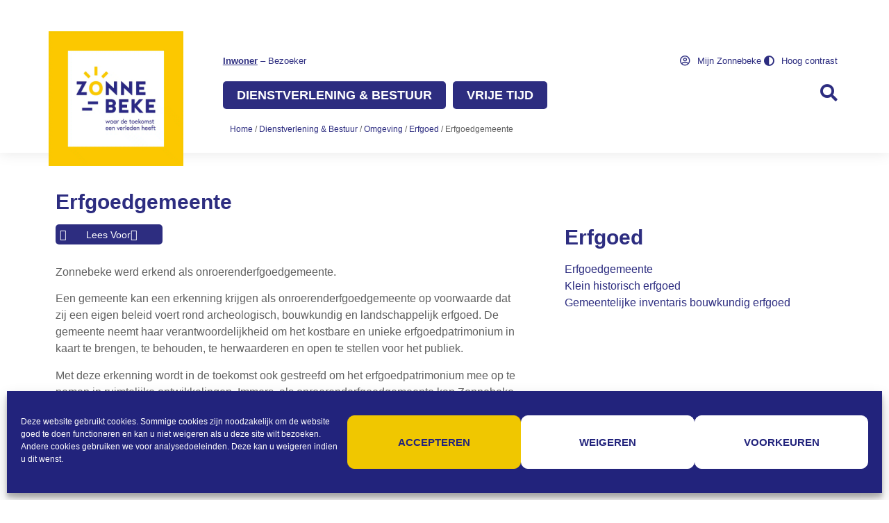

--- FILE ---
content_type: text/html; charset=UTF-8
request_url: https://www.zonnebeke.be/dienstverlening-bestuur/omgeving/erfgoed/erfgoedgemeente/
body_size: 30422
content:
<!doctype html>
<html lang="nl-NL">
<head>
	<meta charset="UTF-8">
		<meta name="viewport" content="width=device-width, initial-scale=1">
	<link rel="profile" href="http://gmpg.org/xfn/11">
	<meta name='robots' content='index, follow, max-image-preview:large, max-snippet:-1, max-video-preview:-1' />

	<!-- This site is optimized with the Yoast SEO plugin v25.6 - https://yoast.com/wordpress/plugins/seo/ -->
	<title>Erfgoedgemeente - Gemeente Zonnebeke</title>
	<link rel="canonical" href="https://www.zonnebeke.be/dienstverlening-bestuur/omgeving/erfgoed/erfgoedgemeente/" />
	<meta property="og:locale" content="nl_NL" />
	<meta property="og:type" content="article" />
	<meta property="og:title" content="Erfgoedgemeente - Gemeente Zonnebeke" />
	<meta property="og:description" content="Zonnebeke werd erkend als onroerenderfgoedgemeente. Een gemeente kan een erkenning krijgen als onroerenderfgoedgemeente op voorwaarde dat zij een eigen beleid voert rond archeologisch, bouwkundig en landschappelijk erfgoed. De gemeente neemt haar verantwoordelijkheid om het kostbare en unieke erfgoedpatrimonium in kaart te brengen, te behouden, te herwaarderen en open te stellen voor het publiek. Met deze [&hellip;]" />
	<meta property="og:url" content="https://www.zonnebeke.be/dienstverlening-bestuur/omgeving/erfgoed/erfgoedgemeente/" />
	<meta property="og:site_name" content="Gemeente Zonnebeke" />
	<meta property="article:publisher" content="https://www.facebook.com/GZonnebeke/" />
	<meta name="twitter:card" content="summary_large_image" />
	<script type="application/ld+json" class="yoast-schema-graph">{"@context":"https://schema.org","@graph":[{"@type":"WebPage","@id":"https://www.zonnebeke.be/dienstverlening-bestuur/omgeving/erfgoed/erfgoedgemeente/","url":"https://www.zonnebeke.be/dienstverlening-bestuur/omgeving/erfgoed/erfgoedgemeente/","name":"Erfgoedgemeente - Gemeente Zonnebeke","isPartOf":{"@id":"https://www.zonnebeke.be/#website"},"datePublished":"2022-06-23T14:08:11+00:00","breadcrumb":{"@id":"https://www.zonnebeke.be/dienstverlening-bestuur/omgeving/erfgoed/erfgoedgemeente/#breadcrumb"},"inLanguage":"nl-NL","potentialAction":[{"@type":"ReadAction","target":["https://www.zonnebeke.be/dienstverlening-bestuur/omgeving/erfgoed/erfgoedgemeente/"]}]},{"@type":"BreadcrumbList","@id":"https://www.zonnebeke.be/dienstverlening-bestuur/omgeving/erfgoed/erfgoedgemeente/#breadcrumb","itemListElement":[{"@type":"ListItem","position":1,"name":"Home","item":"https://www.zonnebeke.be/"},{"@type":"ListItem","position":2,"name":"Dienstverlening &#038; Bestuur","item":"https://www.zonnebeke.be/dienstverlening-bestuur/"},{"@type":"ListItem","position":3,"name":"Omgeving","item":"https://www.zonnebeke.be/dienstverlening-bestuur/omgeving/"},{"@type":"ListItem","position":4,"name":"Erfgoed","item":"https://www.zonnebeke.be/dienstverlening-bestuur/omgeving/erfgoed/"},{"@type":"ListItem","position":5,"name":"Erfgoedgemeente"}]},{"@type":"WebSite","@id":"https://www.zonnebeke.be/#website","url":"https://www.zonnebeke.be/","name":"Gemeente Zonnebeke","description":"","publisher":{"@id":"https://www.zonnebeke.be/#organization"},"potentialAction":[{"@type":"SearchAction","target":{"@type":"EntryPoint","urlTemplate":"https://www.zonnebeke.be/?s={search_term_string}"},"query-input":{"@type":"PropertyValueSpecification","valueRequired":true,"valueName":"search_term_string"}}],"inLanguage":"nl-NL"},{"@type":"Organization","@id":"https://www.zonnebeke.be/#organization","name":"Gemeente Zonnebeke","url":"https://www.zonnebeke.be/","logo":{"@type":"ImageObject","inLanguage":"nl-NL","@id":"https://www.zonnebeke.be/#/schema/logo/image/","url":"https://www.zonnebeke.be/wp-content/uploads/2021/11/logo.jpg","contentUrl":"https://www.zonnebeke.be/wp-content/uploads/2021/11/logo.jpg","width":285,"height":285,"caption":"Gemeente Zonnebeke"},"image":{"@id":"https://www.zonnebeke.be/#/schema/logo/image/"},"sameAs":["https://www.facebook.com/GZonnebeke/"]}]}</script>
	<!-- / Yoast SEO plugin. -->


<link rel='dns-prefetch' href='//www.googletagmanager.com' />
<link rel='dns-prefetch' href='//use.fontawesome.com' />
<link rel="alternate" type="application/rss+xml" title="Gemeente Zonnebeke &raquo; feed" href="https://www.zonnebeke.be/feed/" />
<link rel="alternate" type="application/rss+xml" title="Gemeente Zonnebeke &raquo; reacties feed" href="https://www.zonnebeke.be/comments/feed/" />
<link rel="alternate" title="oEmbed (JSON)" type="application/json+oembed" href="https://www.zonnebeke.be/wp-json/oembed/1.0/embed?url=https%3A%2F%2Fwww.zonnebeke.be%2Fdienstverlening-bestuur%2Fomgeving%2Ferfgoed%2Ferfgoedgemeente%2F" />
<link rel="alternate" title="oEmbed (XML)" type="text/xml+oembed" href="https://www.zonnebeke.be/wp-json/oembed/1.0/embed?url=https%3A%2F%2Fwww.zonnebeke.be%2Fdienstverlening-bestuur%2Fomgeving%2Ferfgoed%2Ferfgoedgemeente%2F&#038;format=xml" />
<style id='wp-img-auto-sizes-contain-inline-css'>
img:is([sizes=auto i],[sizes^="auto," i]){contain-intrinsic-size:3000px 1500px}
/*# sourceURL=wp-img-auto-sizes-contain-inline-css */
</style>
<link rel='stylesheet' id='dce-dynamic-visibility-style-css' href='https://www.zonnebeke.be/wp-content/plugins/dynamic-visibility-for-elementor/assets/css/dynamic-visibility.css?ver=5.0.16' media='all' />
<style id='wp-emoji-styles-inline-css'>

	img.wp-smiley, img.emoji {
		display: inline !important;
		border: none !important;
		box-shadow: none !important;
		height: 1em !important;
		width: 1em !important;
		margin: 0 0.07em !important;
		vertical-align: -0.1em !important;
		background: none !important;
		padding: 0 !important;
	}
/*# sourceURL=wp-emoji-styles-inline-css */
</style>
<link rel='stylesheet' id='wp-block-library-css' href='https://www.zonnebeke.be/wp-includes/css/dist/block-library/style.min.css?ver=6.9' media='all' />
<style id='global-styles-inline-css'>
:root{--wp--preset--aspect-ratio--square: 1;--wp--preset--aspect-ratio--4-3: 4/3;--wp--preset--aspect-ratio--3-4: 3/4;--wp--preset--aspect-ratio--3-2: 3/2;--wp--preset--aspect-ratio--2-3: 2/3;--wp--preset--aspect-ratio--16-9: 16/9;--wp--preset--aspect-ratio--9-16: 9/16;--wp--preset--color--black: #000000;--wp--preset--color--cyan-bluish-gray: #abb8c3;--wp--preset--color--white: #ffffff;--wp--preset--color--pale-pink: #f78da7;--wp--preset--color--vivid-red: #cf2e2e;--wp--preset--color--luminous-vivid-orange: #ff6900;--wp--preset--color--luminous-vivid-amber: #fcb900;--wp--preset--color--light-green-cyan: #7bdcb5;--wp--preset--color--vivid-green-cyan: #00d084;--wp--preset--color--pale-cyan-blue: #8ed1fc;--wp--preset--color--vivid-cyan-blue: #0693e3;--wp--preset--color--vivid-purple: #9b51e0;--wp--preset--gradient--vivid-cyan-blue-to-vivid-purple: linear-gradient(135deg,rgb(6,147,227) 0%,rgb(155,81,224) 100%);--wp--preset--gradient--light-green-cyan-to-vivid-green-cyan: linear-gradient(135deg,rgb(122,220,180) 0%,rgb(0,208,130) 100%);--wp--preset--gradient--luminous-vivid-amber-to-luminous-vivid-orange: linear-gradient(135deg,rgb(252,185,0) 0%,rgb(255,105,0) 100%);--wp--preset--gradient--luminous-vivid-orange-to-vivid-red: linear-gradient(135deg,rgb(255,105,0) 0%,rgb(207,46,46) 100%);--wp--preset--gradient--very-light-gray-to-cyan-bluish-gray: linear-gradient(135deg,rgb(238,238,238) 0%,rgb(169,184,195) 100%);--wp--preset--gradient--cool-to-warm-spectrum: linear-gradient(135deg,rgb(74,234,220) 0%,rgb(151,120,209) 20%,rgb(207,42,186) 40%,rgb(238,44,130) 60%,rgb(251,105,98) 80%,rgb(254,248,76) 100%);--wp--preset--gradient--blush-light-purple: linear-gradient(135deg,rgb(255,206,236) 0%,rgb(152,150,240) 100%);--wp--preset--gradient--blush-bordeaux: linear-gradient(135deg,rgb(254,205,165) 0%,rgb(254,45,45) 50%,rgb(107,0,62) 100%);--wp--preset--gradient--luminous-dusk: linear-gradient(135deg,rgb(255,203,112) 0%,rgb(199,81,192) 50%,rgb(65,88,208) 100%);--wp--preset--gradient--pale-ocean: linear-gradient(135deg,rgb(255,245,203) 0%,rgb(182,227,212) 50%,rgb(51,167,181) 100%);--wp--preset--gradient--electric-grass: linear-gradient(135deg,rgb(202,248,128) 0%,rgb(113,206,126) 100%);--wp--preset--gradient--midnight: linear-gradient(135deg,rgb(2,3,129) 0%,rgb(40,116,252) 100%);--wp--preset--font-size--small: 13px;--wp--preset--font-size--medium: 20px;--wp--preset--font-size--large: 36px;--wp--preset--font-size--x-large: 42px;--wp--preset--spacing--20: 0.44rem;--wp--preset--spacing--30: 0.67rem;--wp--preset--spacing--40: 1rem;--wp--preset--spacing--50: 1.5rem;--wp--preset--spacing--60: 2.25rem;--wp--preset--spacing--70: 3.38rem;--wp--preset--spacing--80: 5.06rem;--wp--preset--shadow--natural: 6px 6px 9px rgba(0, 0, 0, 0.2);--wp--preset--shadow--deep: 12px 12px 50px rgba(0, 0, 0, 0.4);--wp--preset--shadow--sharp: 6px 6px 0px rgba(0, 0, 0, 0.2);--wp--preset--shadow--outlined: 6px 6px 0px -3px rgb(255, 255, 255), 6px 6px rgb(0, 0, 0);--wp--preset--shadow--crisp: 6px 6px 0px rgb(0, 0, 0);}:root { --wp--style--global--content-size: 800px;--wp--style--global--wide-size: 1200px; }:where(body) { margin: 0; }.wp-site-blocks > .alignleft { float: left; margin-right: 2em; }.wp-site-blocks > .alignright { float: right; margin-left: 2em; }.wp-site-blocks > .aligncenter { justify-content: center; margin-left: auto; margin-right: auto; }:where(.wp-site-blocks) > * { margin-block-start: 24px; margin-block-end: 0; }:where(.wp-site-blocks) > :first-child { margin-block-start: 0; }:where(.wp-site-blocks) > :last-child { margin-block-end: 0; }:root { --wp--style--block-gap: 24px; }:root :where(.is-layout-flow) > :first-child{margin-block-start: 0;}:root :where(.is-layout-flow) > :last-child{margin-block-end: 0;}:root :where(.is-layout-flow) > *{margin-block-start: 24px;margin-block-end: 0;}:root :where(.is-layout-constrained) > :first-child{margin-block-start: 0;}:root :where(.is-layout-constrained) > :last-child{margin-block-end: 0;}:root :where(.is-layout-constrained) > *{margin-block-start: 24px;margin-block-end: 0;}:root :where(.is-layout-flex){gap: 24px;}:root :where(.is-layout-grid){gap: 24px;}.is-layout-flow > .alignleft{float: left;margin-inline-start: 0;margin-inline-end: 2em;}.is-layout-flow > .alignright{float: right;margin-inline-start: 2em;margin-inline-end: 0;}.is-layout-flow > .aligncenter{margin-left: auto !important;margin-right: auto !important;}.is-layout-constrained > .alignleft{float: left;margin-inline-start: 0;margin-inline-end: 2em;}.is-layout-constrained > .alignright{float: right;margin-inline-start: 2em;margin-inline-end: 0;}.is-layout-constrained > .aligncenter{margin-left: auto !important;margin-right: auto !important;}.is-layout-constrained > :where(:not(.alignleft):not(.alignright):not(.alignfull)){max-width: var(--wp--style--global--content-size);margin-left: auto !important;margin-right: auto !important;}.is-layout-constrained > .alignwide{max-width: var(--wp--style--global--wide-size);}body .is-layout-flex{display: flex;}.is-layout-flex{flex-wrap: wrap;align-items: center;}.is-layout-flex > :is(*, div){margin: 0;}body .is-layout-grid{display: grid;}.is-layout-grid > :is(*, div){margin: 0;}body{padding-top: 0px;padding-right: 0px;padding-bottom: 0px;padding-left: 0px;}a:where(:not(.wp-element-button)){text-decoration: underline;}:root :where(.wp-element-button, .wp-block-button__link){background-color: #32373c;border-width: 0;color: #fff;font-family: inherit;font-size: inherit;font-style: inherit;font-weight: inherit;letter-spacing: inherit;line-height: inherit;padding-top: calc(0.667em + 2px);padding-right: calc(1.333em + 2px);padding-bottom: calc(0.667em + 2px);padding-left: calc(1.333em + 2px);text-decoration: none;text-transform: inherit;}.has-black-color{color: var(--wp--preset--color--black) !important;}.has-cyan-bluish-gray-color{color: var(--wp--preset--color--cyan-bluish-gray) !important;}.has-white-color{color: var(--wp--preset--color--white) !important;}.has-pale-pink-color{color: var(--wp--preset--color--pale-pink) !important;}.has-vivid-red-color{color: var(--wp--preset--color--vivid-red) !important;}.has-luminous-vivid-orange-color{color: var(--wp--preset--color--luminous-vivid-orange) !important;}.has-luminous-vivid-amber-color{color: var(--wp--preset--color--luminous-vivid-amber) !important;}.has-light-green-cyan-color{color: var(--wp--preset--color--light-green-cyan) !important;}.has-vivid-green-cyan-color{color: var(--wp--preset--color--vivid-green-cyan) !important;}.has-pale-cyan-blue-color{color: var(--wp--preset--color--pale-cyan-blue) !important;}.has-vivid-cyan-blue-color{color: var(--wp--preset--color--vivid-cyan-blue) !important;}.has-vivid-purple-color{color: var(--wp--preset--color--vivid-purple) !important;}.has-black-background-color{background-color: var(--wp--preset--color--black) !important;}.has-cyan-bluish-gray-background-color{background-color: var(--wp--preset--color--cyan-bluish-gray) !important;}.has-white-background-color{background-color: var(--wp--preset--color--white) !important;}.has-pale-pink-background-color{background-color: var(--wp--preset--color--pale-pink) !important;}.has-vivid-red-background-color{background-color: var(--wp--preset--color--vivid-red) !important;}.has-luminous-vivid-orange-background-color{background-color: var(--wp--preset--color--luminous-vivid-orange) !important;}.has-luminous-vivid-amber-background-color{background-color: var(--wp--preset--color--luminous-vivid-amber) !important;}.has-light-green-cyan-background-color{background-color: var(--wp--preset--color--light-green-cyan) !important;}.has-vivid-green-cyan-background-color{background-color: var(--wp--preset--color--vivid-green-cyan) !important;}.has-pale-cyan-blue-background-color{background-color: var(--wp--preset--color--pale-cyan-blue) !important;}.has-vivid-cyan-blue-background-color{background-color: var(--wp--preset--color--vivid-cyan-blue) !important;}.has-vivid-purple-background-color{background-color: var(--wp--preset--color--vivid-purple) !important;}.has-black-border-color{border-color: var(--wp--preset--color--black) !important;}.has-cyan-bluish-gray-border-color{border-color: var(--wp--preset--color--cyan-bluish-gray) !important;}.has-white-border-color{border-color: var(--wp--preset--color--white) !important;}.has-pale-pink-border-color{border-color: var(--wp--preset--color--pale-pink) !important;}.has-vivid-red-border-color{border-color: var(--wp--preset--color--vivid-red) !important;}.has-luminous-vivid-orange-border-color{border-color: var(--wp--preset--color--luminous-vivid-orange) !important;}.has-luminous-vivid-amber-border-color{border-color: var(--wp--preset--color--luminous-vivid-amber) !important;}.has-light-green-cyan-border-color{border-color: var(--wp--preset--color--light-green-cyan) !important;}.has-vivid-green-cyan-border-color{border-color: var(--wp--preset--color--vivid-green-cyan) !important;}.has-pale-cyan-blue-border-color{border-color: var(--wp--preset--color--pale-cyan-blue) !important;}.has-vivid-cyan-blue-border-color{border-color: var(--wp--preset--color--vivid-cyan-blue) !important;}.has-vivid-purple-border-color{border-color: var(--wp--preset--color--vivid-purple) !important;}.has-vivid-cyan-blue-to-vivid-purple-gradient-background{background: var(--wp--preset--gradient--vivid-cyan-blue-to-vivid-purple) !important;}.has-light-green-cyan-to-vivid-green-cyan-gradient-background{background: var(--wp--preset--gradient--light-green-cyan-to-vivid-green-cyan) !important;}.has-luminous-vivid-amber-to-luminous-vivid-orange-gradient-background{background: var(--wp--preset--gradient--luminous-vivid-amber-to-luminous-vivid-orange) !important;}.has-luminous-vivid-orange-to-vivid-red-gradient-background{background: var(--wp--preset--gradient--luminous-vivid-orange-to-vivid-red) !important;}.has-very-light-gray-to-cyan-bluish-gray-gradient-background{background: var(--wp--preset--gradient--very-light-gray-to-cyan-bluish-gray) !important;}.has-cool-to-warm-spectrum-gradient-background{background: var(--wp--preset--gradient--cool-to-warm-spectrum) !important;}.has-blush-light-purple-gradient-background{background: var(--wp--preset--gradient--blush-light-purple) !important;}.has-blush-bordeaux-gradient-background{background: var(--wp--preset--gradient--blush-bordeaux) !important;}.has-luminous-dusk-gradient-background{background: var(--wp--preset--gradient--luminous-dusk) !important;}.has-pale-ocean-gradient-background{background: var(--wp--preset--gradient--pale-ocean) !important;}.has-electric-grass-gradient-background{background: var(--wp--preset--gradient--electric-grass) !important;}.has-midnight-gradient-background{background: var(--wp--preset--gradient--midnight) !important;}.has-small-font-size{font-size: var(--wp--preset--font-size--small) !important;}.has-medium-font-size{font-size: var(--wp--preset--font-size--medium) !important;}.has-large-font-size{font-size: var(--wp--preset--font-size--large) !important;}.has-x-large-font-size{font-size: var(--wp--preset--font-size--x-large) !important;}
/*# sourceURL=global-styles-inline-css */
</style>

<style id='font-awesome-svg-styles-default-inline-css'>
.svg-inline--fa {
  display: inline-block;
  height: 1em;
  overflow: visible;
  vertical-align: -.125em;
}
/*# sourceURL=font-awesome-svg-styles-default-inline-css */
</style>
<link rel='stylesheet' id='font-awesome-svg-styles-css' href='https://www.zonnebeke.be/wp-content/uploads/font-awesome/v6.4.0/css/svg-with-js.css' media='all' />
<style id='font-awesome-svg-styles-inline-css'>
   .wp-block-font-awesome-icon svg::before,
   .wp-rich-text-font-awesome-icon svg::before {content: unset;}
/*# sourceURL=font-awesome-svg-styles-inline-css */
</style>
<link rel='stylesheet' id='cmplz-general-css' href='https://www.zonnebeke.be/wp-content/plugins/complianz-gdpr/assets/css/cookieblocker.min.css?ver=1754301842' media='all' />
<link rel='stylesheet' id='url-shortify-css' href='https://www.zonnebeke.be/wp-content/plugins/url-shortify/lite/dist/styles/url-shortify.css?ver=1.10.7' media='all' />
<link rel='stylesheet' id='hello-elementor-css' href='https://www.zonnebeke.be/wp-content/themes/hello-elementor/assets/css/reset.css?ver=3.4.4' media='all' />
<link rel='stylesheet' id='hello-elementor-theme-style-css' href='https://www.zonnebeke.be/wp-content/themes/hello-elementor/assets/css/theme.css?ver=3.4.4' media='all' />
<link rel='stylesheet' id='hello-elementor-header-footer-css' href='https://www.zonnebeke.be/wp-content/themes/hello-elementor/assets/css/header-footer.css?ver=3.4.4' media='all' />
<link rel='stylesheet' id='font-awesome-official-css' href='https://use.fontawesome.com/releases/v6.4.0/css/all.css' media='all' integrity="sha384-iw3OoTErCYJJB9mCa8LNS2hbsQ7M3C0EpIsO/H5+EGAkPGc6rk+V8i04oW/K5xq0" crossorigin="anonymous" />
<link rel='stylesheet' id='elementor-frontend-css' href='https://www.zonnebeke.be/wp-content/plugins/elementor/assets/css/frontend.min.css?ver=3.31.1' media='all' />
<style id='elementor-frontend-inline-css'>
.elementor-kit-5{--e-global-color-primary:#2D2D80;--e-global-color-secondary:#EDC704;--e-global-color-text:#606060;--e-global-color-accent:#EDC704;--e-global-color-956478e:#6C757D;--e-global-color-a46a321:#FFFFFF;--e-global-color-bdb5871:#222222;--e-global-color-4591dc5:#F0EFE6;--e-global-color-f7f3a63:#F4F4F4;--e-global-typography-primary-font-family:"Arial";--e-global-typography-primary-font-size:16px;--e-global-typography-primary-font-weight:bold;--e-global-typography-secondary-font-family:"Arial";--e-global-typography-secondary-font-weight:400;--e-global-typography-text-font-family:"Arial";--e-global-typography-text-font-size:16px;--e-global-typography-accent-font-family:"Arial";--e-global-typography-accent-font-weight:500;--e-global-typography-871482e-font-family:"Arial";--e-global-typography-871482e-font-size:14px;--e-global-typography-871482e-line-height:14px;--e-global-typography-c20b879-font-family:"Arial";--e-global-typography-c20b879-font-size:30px;--e-global-typography-c20b879-font-weight:600;--e-global-typography-0c3e747-font-family:"Arial";--e-global-typography-0c3e747-font-size:25px;--e-global-typography-0c3e747-font-weight:bold;--e-global-typography-f3bfb31-font-size:20px;--e-global-typography-f3bfb31-font-weight:bold;--e-global-typography-fba7add-font-size:13px;--e-global-typography-8d9d22e-font-size:16px;--e-global-typography-8d9d22e-font-weight:600;--e-global-typography-8d9d22e-text-transform:uppercase;--e-global-typography-8a597bf-font-size:14px;--e-global-typography-8a597bf-font-weight:600;--e-global-typography-8a597bf-text-transform:uppercase;color:var( --e-global-color-text );font-family:var( --e-global-typography-text-font-family ), Sans-serif;font-size:var( --e-global-typography-text-font-size );}.elementor-kit-5 button,.elementor-kit-5 input[type="button"],.elementor-kit-5 input[type="submit"],.elementor-kit-5 .elementor-button{background-color:var( --e-global-color-primary );font-size:var( --e-global-typography-8a597bf-font-size );font-weight:var( --e-global-typography-8a597bf-font-weight );text-transform:var( --e-global-typography-8a597bf-text-transform );color:var( --e-global-color-a46a321 );border-radius:5px 5px 5px 5px;padding:10px 20px 10px 20px;}.elementor-kit-5 button:hover,.elementor-kit-5 button:focus,.elementor-kit-5 input[type="button"]:hover,.elementor-kit-5 input[type="button"]:focus,.elementor-kit-5 input[type="submit"]:hover,.elementor-kit-5 input[type="submit"]:focus,.elementor-kit-5 .elementor-button:hover,.elementor-kit-5 .elementor-button:focus{background-color:var( --e-global-color-secondary );color:var( --e-global-color-primary );}.elementor-kit-5 e-page-transition{background-color:#FFBC7D;}.elementor-kit-5 a{color:var( --e-global-color-primary );}.elementor-kit-5 a:hover{color:var( --e-global-color-secondary );}.elementor-kit-5 h1{color:var( --e-global-color-primary );font-family:var( --e-global-typography-c20b879-font-family ), Sans-serif;font-size:var( --e-global-typography-c20b879-font-size );font-weight:var( --e-global-typography-c20b879-font-weight );}.elementor-kit-5 h2{color:var( --e-global-color-primary );font-family:var( --e-global-typography-c20b879-font-family ), Sans-serif;font-size:var( --e-global-typography-c20b879-font-size );font-weight:var( --e-global-typography-c20b879-font-weight );}.elementor-kit-5 h3{color:var( --e-global-color-primary );font-size:var( --e-global-typography-f3bfb31-font-size );font-weight:var( --e-global-typography-f3bfb31-font-weight );}.elementor-kit-5 h4{color:var( --e-global-color-primary );font-size:18px;font-weight:bold;}.elementor-kit-5 h5{color:var( --e-global-color-primary );font-size:16px;font-weight:bold;}.elementor-kit-5 h6{color:var( --e-global-color-primary );font-family:"Arial", Sans-serif;font-size:16px;}.elementor-section.elementor-section-boxed > .elementor-container{max-width:1140px;}.e-con{--container-max-width:1140px;}.elementor-widget:not(:last-child){margin-block-end:20px;}.elementor-element{--widgets-spacing:20px 20px;--widgets-spacing-row:20px;--widgets-spacing-column:20px;}{}h1.entry-title{display:var(--page-title-display);}@media(max-width:1024px){.elementor-kit-5{font-size:var( --e-global-typography-text-font-size );}.elementor-kit-5 h1{font-size:var( --e-global-typography-c20b879-font-size );}.elementor-kit-5 h2{font-size:var( --e-global-typography-c20b879-font-size );}.elementor-kit-5 h3{font-size:var( --e-global-typography-f3bfb31-font-size );}.elementor-kit-5 button,.elementor-kit-5 input[type="button"],.elementor-kit-5 input[type="submit"],.elementor-kit-5 .elementor-button{font-size:var( --e-global-typography-8a597bf-font-size );}.elementor-section.elementor-section-boxed > .elementor-container{max-width:1024px;}.e-con{--container-max-width:1024px;}}@media(max-width:767px){.elementor-kit-5{font-size:var( --e-global-typography-text-font-size );}.elementor-kit-5 h1{font-size:var( --e-global-typography-c20b879-font-size );}.elementor-kit-5 h2{font-size:var( --e-global-typography-c20b879-font-size );}.elementor-kit-5 h3{font-size:var( --e-global-typography-f3bfb31-font-size );}.elementor-kit-5 button,.elementor-kit-5 input[type="button"],.elementor-kit-5 input[type="submit"],.elementor-kit-5 .elementor-button{font-size:var( --e-global-typography-8a597bf-font-size );}.elementor-section.elementor-section-boxed > .elementor-container{max-width:767px;}.e-con{--container-max-width:767px;}}/* Start custom CSS */.text-no-padding p {
    margin-bottom:0px;
}

.searchwp-live-search-results-showing {
    overflow:hidden !important;
    min-height:600px !important;
}

.searchwp-live-search-results {
  background:transparent !important;
  color:#FFFFFF;
  box-shadow:none !important;
 
}

.searchwp-live-search-result {
    padding:5px 10px 5px 10px !important;
    border-bottom:none !important;
}

.searchwp-live-search-result a {
  color:#FFFFFF;
}

.elementor-button-wrapper {
    margin-right:10px;
    margin-bottom:10px;
}

/* ANCHOR LINK OFFSET */
.paragraph-item {
	scroll-margin-top: 225px;
}


.page-numbers {
    border-radius:5px;
    font-weight:400 !important;
}

.page-numbers:hover {
    background-color:var(--e-global-color-secondary) !important;
}

/* gravity forms */
.gform_button,
.gform_next_button,
.gform_previous_button {
    border:0px;
}
.gform_required_legend {
    display:none;
}



/* ELEMENTOR EXTENSION - IMAGE BOX WIDGET */
.elementor-widget-image-box a:after { content: ""; display: block; position: absolute; top: 0; bottom: 0; left: 0; right: 0; }


/* SPEAKER WIDGET */
i.ts-speaker:before, i.ts-speaker:after {
    color: var( --e-global-color-primary ) !important;
    font-size:18px !important;
    padding-left:5px;
}

i.ts-speaker {
    line-height:18px !important;
    vertical-align:middle;
}/* End custom CSS */
.elementor-6212 .elementor-element.elementor-element-33763a7d > .elementor-container > .elementor-column > .elementor-widget-wrap{align-content:center;align-items:center;}.elementor-6212 .elementor-element.elementor-element-33763a7d:not(.elementor-motion-effects-element-type-background), .elementor-6212 .elementor-element.elementor-element-33763a7d > .elementor-motion-effects-container > .elementor-motion-effects-layer{background-color:var( --e-global-color-a46a321 );}.elementor-6212 .elementor-element.elementor-element-33763a7d{box-shadow:0px 0px 20px 0px rgba(0, 0, 0, 0.1);transition:background 0.3s, border 0.3s, border-radius 0.3s, box-shadow 0.3s;}.elementor-6212 .elementor-element.elementor-element-33763a7d > .elementor-background-overlay{transition:background 0.3s, border-radius 0.3s, opacity 0.3s;}.elementor-6212 .elementor-element.elementor-element-fe66d5e > .elementor-widget-wrap > .elementor-widget:not(.elementor-widget__width-auto):not(.elementor-widget__width-initial):not(:last-child):not(.elementor-absolute){margin-bottom:0px;}.elementor-6212 .elementor-element.elementor-element-97cd29e > .elementor-container > .elementor-column > .elementor-widget-wrap{align-content:center;align-items:center;}.elementor-6212 .elementor-element.elementor-element-97cd29e{padding:45px 0px 0px 0px;}.elementor-6212 .elementor-element.elementor-element-ff3bc89 > .elementor-widget-container{border-radius:0px 0px 0px 0px;}.elementor-6212 .elementor-element.elementor-element-ff3bc89 img{border-radius:0px 0px 0px 0px;}.elementor-bc-flex-widget .elementor-6212 .elementor-element.elementor-element-5794bc9.elementor-column .elementor-widget-wrap{align-items:center;}.elementor-6212 .elementor-element.elementor-element-5794bc9.elementor-column.elementor-element[data-element_type="column"] > .elementor-widget-wrap.elementor-element-populated{align-content:center;align-items:center;}.elementor-6212 .elementor-element.elementor-element-e2a87f9{padding:10px 0px 10px 0px;}.elementor-6212 .elementor-element.elementor-element-bbe2238{font-size:var( --e-global-typography-fba7add-font-size );color:var( --e-global-color-primary );}.elementor-6212 .elementor-element.elementor-element-eca23b3.elementor-column > .elementor-widget-wrap{justify-content:flex-end;}.elementor-6212 .elementor-element.elementor-element-68a62ab .elementor-icon-list-items:not(.elementor-inline-items) .elementor-icon-list-item:not(:last-child){padding-block-end:calc(15px/2);}.elementor-6212 .elementor-element.elementor-element-68a62ab .elementor-icon-list-items:not(.elementor-inline-items) .elementor-icon-list-item:not(:first-child){margin-block-start:calc(15px/2);}.elementor-6212 .elementor-element.elementor-element-68a62ab .elementor-icon-list-items.elementor-inline-items .elementor-icon-list-item{margin-inline:calc(15px/2);}.elementor-6212 .elementor-element.elementor-element-68a62ab .elementor-icon-list-items.elementor-inline-items{margin-inline:calc(-15px/2);}.elementor-6212 .elementor-element.elementor-element-68a62ab .elementor-icon-list-items.elementor-inline-items .elementor-icon-list-item:after{inset-inline-end:calc(-15px/2);}.elementor-6212 .elementor-element.elementor-element-68a62ab .elementor-icon-list-item:hover .elementor-icon-list-icon i{color:var( --e-global-color-secondary );}.elementor-6212 .elementor-element.elementor-element-68a62ab .elementor-icon-list-item:hover .elementor-icon-list-icon svg{fill:var( --e-global-color-secondary );}.elementor-6212 .elementor-element.elementor-element-68a62ab .elementor-icon-list-icon i{transition:color 0.3s;}.elementor-6212 .elementor-element.elementor-element-68a62ab .elementor-icon-list-icon svg{transition:fill 0.3s;}.elementor-6212 .elementor-element.elementor-element-68a62ab{--e-icon-list-icon-size:15px;--icon-vertical-offset:0px;}.elementor-6212 .elementor-element.elementor-element-68a62ab .elementor-icon-list-icon{padding-inline-end:5px;}.elementor-6212 .elementor-element.elementor-element-68a62ab .elementor-icon-list-item > .elementor-icon-list-text, .elementor-6212 .elementor-element.elementor-element-68a62ab .elementor-icon-list-item > a{font-size:var( --e-global-typography-fba7add-font-size );}.elementor-6212 .elementor-element.elementor-element-68a62ab .elementor-icon-list-text{color:var( --e-global-color-primary );transition:color 0.3s;}.elementor-6212 .elementor-element.elementor-element-68a62ab .elementor-icon-list-item:hover .elementor-icon-list-text{color:var( --e-global-color-secondary );}.elementor-6212 .elementor-element.elementor-element-6a12932 > .elementor-container > .elementor-column > .elementor-widget-wrap{align-content:center;align-items:center;}.elementor-6212 .elementor-element.elementor-element-6a12932{padding:10px 0px 10px 0px;}.elementor-6212 .elementor-element.elementor-element-3186303 .elementor-nav-menu .elementor-item{font-family:"Arial", Sans-serif;font-size:18px;font-weight:600;text-transform:uppercase;}.elementor-6212 .elementor-element.elementor-element-3186303 .elementor-nav-menu--main .elementor-item{color:var( --e-global-color-a46a321 );fill:var( --e-global-color-a46a321 );padding-left:20px;padding-right:20px;padding-top:10px;padding-bottom:10px;}.elementor-6212 .elementor-element.elementor-element-3186303 .elementor-nav-menu--main .elementor-item:hover,
					.elementor-6212 .elementor-element.elementor-element-3186303 .elementor-nav-menu--main .elementor-item.elementor-item-active,
					.elementor-6212 .elementor-element.elementor-element-3186303 .elementor-nav-menu--main .elementor-item.highlighted,
					.elementor-6212 .elementor-element.elementor-element-3186303 .elementor-nav-menu--main .elementor-item:focus{color:var( --e-global-color-primary );}.elementor-6212 .elementor-element.elementor-element-3186303 .elementor-nav-menu--main:not(.e--pointer-framed) .elementor-item:before,
					.elementor-6212 .elementor-element.elementor-element-3186303 .elementor-nav-menu--main:not(.e--pointer-framed) .elementor-item:after{background-color:var( --e-global-color-secondary );}.elementor-6212 .elementor-element.elementor-element-3186303 .e--pointer-framed .elementor-item:before,
					.elementor-6212 .elementor-element.elementor-element-3186303 .e--pointer-framed .elementor-item:after{border-color:var( --e-global-color-secondary );}.elementor-6212 .elementor-element.elementor-element-3186303 .elementor-item:before{border-radius:10px;}.elementor-6212 .elementor-element.elementor-element-3186303 .e--animation-shutter-in-horizontal .elementor-item:before{border-radius:10px 10px 0 0;}.elementor-6212 .elementor-element.elementor-element-3186303 .e--animation-shutter-in-horizontal .elementor-item:after{border-radius:0 0 10px 10px;}.elementor-6212 .elementor-element.elementor-element-3186303 .e--animation-shutter-in-vertical .elementor-item:before{border-radius:0 10px 10px 0;}.elementor-6212 .elementor-element.elementor-element-3186303 .e--animation-shutter-in-vertical .elementor-item:after{border-radius:10px 0 0 10px;}.elementor-bc-flex-widget .elementor-6212 .elementor-element.elementor-element-1611d74.elementor-column .elementor-widget-wrap{align-items:center;}.elementor-6212 .elementor-element.elementor-element-1611d74.elementor-column.elementor-element[data-element_type="column"] > .elementor-widget-wrap.elementor-element-populated{align-content:center;align-items:center;}.elementor-6212 .elementor-element.elementor-element-1611d74.elementor-column > .elementor-widget-wrap{justify-content:flex-end;}.elementor-6212 .elementor-element.elementor-element-db6d9af{width:auto;max-width:auto;}.elementor-6212 .elementor-element.elementor-element-db6d9af .elementor-icon-wrapper{text-align:center;}.elementor-6212 .elementor-element.elementor-element-db6d9af.elementor-view-stacked .elementor-icon{background-color:var( --e-global-color-primary );}.elementor-6212 .elementor-element.elementor-element-db6d9af.elementor-view-framed .elementor-icon, .elementor-6212 .elementor-element.elementor-element-db6d9af.elementor-view-default .elementor-icon{color:var( --e-global-color-primary );border-color:var( --e-global-color-primary );}.elementor-6212 .elementor-element.elementor-element-db6d9af.elementor-view-framed .elementor-icon, .elementor-6212 .elementor-element.elementor-element-db6d9af.elementor-view-default .elementor-icon svg{fill:var( --e-global-color-primary );}.elementor-6212 .elementor-element.elementor-element-db6d9af.elementor-view-stacked .elementor-icon:hover{background-color:var( --e-global-color-secondary );}.elementor-6212 .elementor-element.elementor-element-db6d9af.elementor-view-framed .elementor-icon:hover, .elementor-6212 .elementor-element.elementor-element-db6d9af.elementor-view-default .elementor-icon:hover{color:var( --e-global-color-secondary );border-color:var( --e-global-color-secondary );}.elementor-6212 .elementor-element.elementor-element-db6d9af.elementor-view-framed .elementor-icon:hover, .elementor-6212 .elementor-element.elementor-element-db6d9af.elementor-view-default .elementor-icon:hover svg{fill:var( --e-global-color-secondary );}.elementor-6212 .elementor-element.elementor-element-db6d9af .elementor-icon{font-size:25px;}.elementor-6212 .elementor-element.elementor-element-db6d9af .elementor-icon svg{height:25px;}.elementor-6212 .elementor-element.elementor-element-7552b12 > .elementor-widget-container{padding:10px 10px 20px 10px;}.elementor-6212 .elementor-element.elementor-element-7552b12{font-family:"Arial", Sans-serif;font-size:12px;}.elementor-6212 .elementor-element.elementor-element-7552b12 a:hover{color:var( --e-global-color-primary );}.elementor-6212 .elementor-element.elementor-element-b2f8913{box-shadow:0px 0px 20px 0px rgba(0, 0, 0, 0.1);}.elementor-6212 .elementor-element.elementor-element-1575b39b > .elementor-element-populated{padding:0px 0px 0px 0px;}.elementor-6212 .elementor-element.elementor-element-42ddae25 > .elementor-element-populated{padding:0px 0px 0px 0px;}.elementor-6212 .elementor-element.elementor-element-371071d0 > .elementor-widget-container{border-radius:0px 0px 0px 0px;}.elementor-6212 .elementor-element.elementor-element-371071d0 img{border-radius:0px 0px 0px 0px;}.elementor-6212 .elementor-element.elementor-element-780ae539.elementor-column > .elementor-widget-wrap{justify-content:flex-end;}.elementor-6212 .elementor-element.elementor-element-3f74bc80{width:auto;max-width:auto;}.elementor-6212 .elementor-element.elementor-element-3f74bc80 .elementor-icon-wrapper{text-align:right;}.elementor-6212 .elementor-element.elementor-element-3f74bc80.elementor-view-stacked .elementor-icon{background-color:var( --e-global-color-primary );}.elementor-6212 .elementor-element.elementor-element-3f74bc80.elementor-view-framed .elementor-icon, .elementor-6212 .elementor-element.elementor-element-3f74bc80.elementor-view-default .elementor-icon{color:var( --e-global-color-primary );border-color:var( --e-global-color-primary );}.elementor-6212 .elementor-element.elementor-element-3f74bc80.elementor-view-framed .elementor-icon, .elementor-6212 .elementor-element.elementor-element-3f74bc80.elementor-view-default .elementor-icon svg{fill:var( --e-global-color-primary );}.elementor-6212 .elementor-element.elementor-element-3f74bc80.elementor-view-stacked .elementor-icon:hover{background-color:var( --e-global-color-primary );color:var( --e-global-color-secondary );}.elementor-6212 .elementor-element.elementor-element-3f74bc80.elementor-view-framed .elementor-icon:hover, .elementor-6212 .elementor-element.elementor-element-3f74bc80.elementor-view-default .elementor-icon:hover{color:var( --e-global-color-primary );border-color:var( --e-global-color-primary );}.elementor-6212 .elementor-element.elementor-element-3f74bc80.elementor-view-framed .elementor-icon:hover, .elementor-6212 .elementor-element.elementor-element-3f74bc80.elementor-view-default .elementor-icon:hover svg{fill:var( --e-global-color-primary );}.elementor-6212 .elementor-element.elementor-element-3f74bc80.elementor-view-framed .elementor-icon:hover{background-color:var( --e-global-color-secondary );}.elementor-6212 .elementor-element.elementor-element-3f74bc80.elementor-view-stacked .elementor-icon:hover svg{fill:var( --e-global-color-secondary );}.elementor-6212 .elementor-element.elementor-element-3f74bc80 .elementor-icon{font-size:25px;padding:10px;}.elementor-6212 .elementor-element.elementor-element-3f74bc80 .elementor-icon svg{height:25px;}.elementor-6212 .elementor-element.elementor-element-91d4af8{width:auto;max-width:auto;}.elementor-6212 .elementor-element.elementor-element-5a47dbc1{width:auto;max-width:auto;}.elementor-6212 .elementor-element.elementor-element-5a47dbc1 .elementor-icon-wrapper{text-align:right;}.elementor-6212 .elementor-element.elementor-element-5a47dbc1.elementor-view-stacked .elementor-icon{background-color:var( --e-global-color-primary );}.elementor-6212 .elementor-element.elementor-element-5a47dbc1.elementor-view-framed .elementor-icon, .elementor-6212 .elementor-element.elementor-element-5a47dbc1.elementor-view-default .elementor-icon{color:var( --e-global-color-primary );border-color:var( --e-global-color-primary );}.elementor-6212 .elementor-element.elementor-element-5a47dbc1.elementor-view-framed .elementor-icon, .elementor-6212 .elementor-element.elementor-element-5a47dbc1.elementor-view-default .elementor-icon svg{fill:var( --e-global-color-primary );}.elementor-6212 .elementor-element.elementor-element-5a47dbc1.elementor-view-stacked .elementor-icon:hover{background-color:var( --e-global-color-primary );color:var( --e-global-color-secondary );}.elementor-6212 .elementor-element.elementor-element-5a47dbc1.elementor-view-framed .elementor-icon:hover, .elementor-6212 .elementor-element.elementor-element-5a47dbc1.elementor-view-default .elementor-icon:hover{color:var( --e-global-color-primary );border-color:var( --e-global-color-primary );}.elementor-6212 .elementor-element.elementor-element-5a47dbc1.elementor-view-framed .elementor-icon:hover, .elementor-6212 .elementor-element.elementor-element-5a47dbc1.elementor-view-default .elementor-icon:hover svg{fill:var( --e-global-color-primary );}.elementor-6212 .elementor-element.elementor-element-5a47dbc1.elementor-view-framed .elementor-icon:hover{background-color:var( --e-global-color-secondary );}.elementor-6212 .elementor-element.elementor-element-5a47dbc1.elementor-view-stacked .elementor-icon:hover svg{fill:var( --e-global-color-secondary );}.elementor-6212 .elementor-element.elementor-element-5a47dbc1 .elementor-icon{font-size:25px;padding:10px;}.elementor-6212 .elementor-element.elementor-element-5a47dbc1 .elementor-icon svg{height:25px;}@media(min-width:768px){.elementor-6212 .elementor-element.elementor-element-f1c7c48{width:17%;}.elementor-6212 .elementor-element.elementor-element-550dc39{width:5%;}.elementor-6212 .elementor-element.elementor-element-5794bc9{width:77.664%;}.elementor-6212 .elementor-element.elementor-element-b9ae02b{width:80%;}.elementor-6212 .elementor-element.elementor-element-1611d74{width:19.999%;}}@media(max-width:1024px){.elementor-6212 .elementor-element.elementor-element-bbe2238{font-size:var( --e-global-typography-fba7add-font-size );}.elementor-6212 .elementor-element.elementor-element-68a62ab .elementor-icon-list-item > .elementor-icon-list-text, .elementor-6212 .elementor-element.elementor-element-68a62ab .elementor-icon-list-item > a{font-size:var( --e-global-typography-fba7add-font-size );}}@media(max-width:767px){.elementor-6212 .elementor-element.elementor-element-bbe2238{font-size:var( --e-global-typography-fba7add-font-size );}.elementor-6212 .elementor-element.elementor-element-68a62ab .elementor-icon-list-item > .elementor-icon-list-text, .elementor-6212 .elementor-element.elementor-element-68a62ab .elementor-icon-list-item > a{font-size:var( --e-global-typography-fba7add-font-size );}.elementor-6212 .elementor-element.elementor-element-b2f8913{z-index:199;}.elementor-6212 .elementor-element.elementor-element-1575b39b{width:5%;}.elementor-6212 .elementor-element.elementor-element-1575b39b > .elementor-element-populated{margin:0px 0px 0px 0px;--e-column-margin-right:0px;--e-column-margin-left:0px;padding:0px 0px 0px 0px;}.elementor-6212 .elementor-element.elementor-element-42ddae25{width:30%;}.elementor-6212 .elementor-element.elementor-element-42ddae25 > .elementor-element-populated{margin:0px 0px 0px 0px;--e-column-margin-right:0px;--e-column-margin-left:0px;padding:0px 0px 0px 0px;}.elementor-6212 .elementor-element.elementor-element-780ae539{width:65%;}.elementor-bc-flex-widget .elementor-6212 .elementor-element.elementor-element-780ae539.elementor-column .elementor-widget-wrap{align-items:center;}.elementor-6212 .elementor-element.elementor-element-780ae539.elementor-column.elementor-element[data-element_type="column"] > .elementor-widget-wrap.elementor-element-populated{align-content:center;align-items:center;}.elementor-6212 .elementor-element.elementor-element-780ae539.elementor-column > .elementor-widget-wrap{justify-content:flex-end;}.elementor-6212 .elementor-element.elementor-element-780ae539 > .elementor-element-populated{margin:0px 0px 0px 0px;--e-column-margin-right:0px;--e-column-margin-left:0px;padding:25px 25px 10px 0px;}}/* Start custom CSS for section, class: .elementor-element-1dd5672 */.top-bar{
    position: absolute;
    top:0;
}/* End custom CSS */
/* Start custom CSS for nav-menu, class: .elementor-element-3186303 */.zonnebeke-main-menu ul li {
    margin-right:10px;
}/* End custom CSS */
/* Start custom CSS for section, class: .elementor-element-33763a7d */header.zonnebeke-header {
	--header-height: 250px;
	--shrink-header-to: 0.6;
	--transition: .45s cubic-bezier(.4, 0, .2, 1);
}
header.zonnebeke-header .zonnebeke-header-main,header.zonnebeke-header{
    height: 220px;
}
header.zonnebeke-header.elementor-sticky--effects .zonnebeke-header-main,header.zonnebeke-header.elementor-sticky--effects{
    height: initial;
    z-index: 999;
}
.zonnebeke-header.elementor-sticky--effects .zonnebeke-top-bar,.zonnebeke-header.elementor-sticky--effects .hideonsticky{
    display: none
}
.zonnebeke-header .logo{
    transition: transform .5s;
    z-index: 999;
}
.zonnebeke-header.elementor-sticky--effects .logo{
    transform: scale(.7);
    margin-top: -30px;
}
.zonnebeke-header.elementor-sticky--effects .logo img{
    content:url('https://www.zonnebeke.be/wp-content/uploads/2023/01/zonnebeke-sticky-logo.jpg');
}
header.zonnebeke-header.elementor-sticky--effects > .elementor-container {
    top:25px;
	height: calc( var(--header-height) * var(--shrink-header-to) );
}
header.zonnebeke-header.elementor-sticky--effects .zonnebeke-clmn-stk{
    align-self: flex-start;
    margin-top:15px;
}/* End custom CSS */
/* Start custom CSS for section, class: .elementor-element-b2f8913 */@media (max-width: 767px){
    .zon-mobile-header{
        margin-bottom:-20px;
        box-shadow: 0px 0px 0px 0px !important;
    }
    .zon-mobile-header .elementor-column:last-of-type .elementor-widget-wrap {
padding-top: 0px!important;
}
}/* End custom CSS */
.elementor-8 .elementor-element.elementor-element-f9e281f > .elementor-container > .elementor-column > .elementor-widget-wrap{align-content:center;align-items:center;}.elementor-8 .elementor-element.elementor-element-f9e281f:not(.elementor-motion-effects-element-type-background), .elementor-8 .elementor-element.elementor-element-f9e281f > .elementor-motion-effects-container > .elementor-motion-effects-layer{background-color:var( --e-global-color-primary );}.elementor-8 .elementor-element.elementor-element-f9e281f{transition:background 0.3s, border 0.3s, border-radius 0.3s, box-shadow 0.3s;padding:30px 0px 30px 0px;}.elementor-8 .elementor-element.elementor-element-f9e281f > .elementor-background-overlay{transition:background 0.3s, border-radius 0.3s, opacity 0.3s;}.elementor-8 .elementor-element.elementor-element-fb00576{font-family:var( --e-global-typography-text-font-family ), Sans-serif;font-size:var( --e-global-typography-text-font-size );color:var( --e-global-color-a46a321 );}.elementor-8 .elementor-element.elementor-element-bb16c5c{text-align:left;font-family:var( --e-global-typography-871482e-font-family ), Sans-serif;font-size:var( --e-global-typography-871482e-font-size );line-height:var( --e-global-typography-871482e-line-height );color:var( --e-global-color-a46a321 );}.elementor-8 .elementor-element.elementor-element-da90338 > .elementor-widget-container{margin:0px -10px 0px 0px;padding:0px 0px 0px 0px;}.elementor-8 .elementor-element.elementor-element-da90338 .elementor-button:hover, .elementor-8 .elementor-element.elementor-element-da90338 .elementor-button:focus{color:var( --e-global-color-primary );border-color:var( --e-global-color-secondary );}.elementor-8 .elementor-element.elementor-element-da90338 .elementor-button:hover svg, .elementor-8 .elementor-element.elementor-element-da90338 .elementor-button:focus svg{fill:var( --e-global-color-primary );}.elementor-8 .elementor-element.elementor-element-da90338 .elementor-button{border-style:solid;}.elementor-8 .elementor-element.elementor-element-0e47568 .elementor-element-populated a{color:#FFFFFF;}.elementor-8 .elementor-element.elementor-element-b24fdfc{text-align:right;font-family:var( --e-global-typography-871482e-font-family ), Sans-serif;font-size:var( --e-global-typography-871482e-font-size );line-height:var( --e-global-typography-871482e-line-height );color:var( --e-global-color-a46a321 );}.elementor-8 .elementor-element.elementor-element-dc62cff > .elementor-widget-container{margin:0px -10px 0px 0px;padding:0px 0px 0px 0px;}.elementor-8 .elementor-element.elementor-element-dc62cff .elementor-button-content-wrapper{flex-direction:row;}.elementor-8 .elementor-element.elementor-element-dc62cff .elementor-button .elementor-button-content-wrapper{gap:8px;}.elementor-8 .elementor-element.elementor-element-dc62cff .elementor-button:hover, .elementor-8 .elementor-element.elementor-element-dc62cff .elementor-button:focus{color:var( --e-global-color-primary );border-color:var( --e-global-color-secondary );}.elementor-8 .elementor-element.elementor-element-dc62cff .elementor-button:hover svg, .elementor-8 .elementor-element.elementor-element-dc62cff .elementor-button:focus svg{fill:var( --e-global-color-primary );}.elementor-8 .elementor-element.elementor-element-dc62cff .elementor-button{border-style:solid;}.elementor-8 .elementor-element.elementor-element-8c3d6ed{--grid-template-columns:repeat(0, auto);--icon-size:18px;--grid-column-gap:20px;--grid-row-gap:0px;}.elementor-8 .elementor-element.elementor-element-8c3d6ed .elementor-widget-container{text-align:right;}.elementor-8 .elementor-element.elementor-element-8c3d6ed .elementor-social-icon{background-color:var( --e-global-color-a46a321 );--icon-padding:0.5em;}.elementor-8 .elementor-element.elementor-element-8c3d6ed .elementor-social-icon i{color:var( --e-global-color-primary );}.elementor-8 .elementor-element.elementor-element-8c3d6ed .elementor-social-icon svg{fill:var( --e-global-color-primary );}.elementor-8 .elementor-element.elementor-element-8c3d6ed .elementor-icon{border-radius:100% 100% 100% 100%;}.elementor-8 .elementor-element.elementor-element-8c3d6ed .elementor-social-icon:hover{background-color:var( --e-global-color-secondary );}@media(max-width:1024px){.elementor-8 .elementor-element.elementor-element-fb00576{font-size:var( --e-global-typography-text-font-size );}.elementor-8 .elementor-element.elementor-element-bb16c5c{font-size:var( --e-global-typography-871482e-font-size );line-height:var( --e-global-typography-871482e-line-height );}.elementor-8 .elementor-element.elementor-element-b24fdfc{font-size:var( --e-global-typography-871482e-font-size );line-height:var( --e-global-typography-871482e-line-height );}}@media(min-width:768px){.elementor-8 .elementor-element.elementor-element-51af5ef{width:100%;}}@media(max-width:767px){.elementor-8 .elementor-element.elementor-element-fb00576{text-align:center;font-size:var( --e-global-typography-text-font-size );}.elementor-8 .elementor-element.elementor-element-bb16c5c{text-align:center;font-size:var( --e-global-typography-871482e-font-size );line-height:var( --e-global-typography-871482e-line-height );}.elementor-8 .elementor-element.elementor-element-b24fdfc{text-align:center;font-size:var( --e-global-typography-871482e-font-size );line-height:var( --e-global-typography-871482e-line-height );}.elementor-8 .elementor-element.elementor-element-8c3d6ed .elementor-widget-container{text-align:center;}.elementor-8 .elementor-element.elementor-element-8c3d6ed{--icon-size:15px;}}/* Start custom CSS for text-editor, class: .elementor-element-fb00576 */a[href^=tel] {
   text-decoration:inherit;
   color: inherit;
}/* End custom CSS */
.elementor-6862 .elementor-element.elementor-element-5b5bad82{--spacer-size:25px;}.elementor-6862 .elementor-element.elementor-element-6ce897a{width:auto;max-width:auto;}.elementor-6862 .elementor-element.elementor-element-63271c5{--spacer-size:10px;}.elementor-6862 .elementor-element.elementor-element-c94ce79:not(.elementor-motion-effects-element-type-background), .elementor-6862 .elementor-element.elementor-element-c94ce79 > .elementor-motion-effects-container > .elementor-motion-effects-layer{background-color:var( --e-global-color-4591dc5 );}.elementor-6862 .elementor-element.elementor-element-c94ce79{transition:background 0.3s, border 0.3s, border-radius 0.3s, box-shadow 0.3s;margin-top:0px;margin-bottom:025px;padding:25px 25px 25px 25px;}.elementor-6862 .elementor-element.elementor-element-c94ce79 > .elementor-background-overlay{transition:background 0.3s, border-radius 0.3s, opacity 0.3s;}.elementor-6862 .elementor-element.elementor-element-8ddfdfc{width:auto;max-width:auto;}.elementor-6862 .elementor-element.elementor-element-8d3fbf8{width:auto;max-width:auto;}.elementor-6862 .elementor-element.elementor-element-64982909:not(.elementor-motion-effects-element-type-background), .elementor-6862 .elementor-element.elementor-element-64982909 > .elementor-motion-effects-container > .elementor-motion-effects-layer{background-color:var( --e-global-color-4591dc5 );}.elementor-6862 .elementor-element.elementor-element-64982909{transition:background 0.3s, border 0.3s, border-radius 0.3s, box-shadow 0.3s;padding:25px 25px 25px 25px;}.elementor-6862 .elementor-element.elementor-element-64982909 > .elementor-background-overlay{transition:background 0.3s, border-radius 0.3s, opacity 0.3s;}.elementor-6862 .elementor-element.elementor-element-1d2e9b7b{--spacer-size:25px;}.elementor-6862 .elementor-element.elementor-element-3ec5587c{--spacer-size:25px;}.elementor-6862 .elementor-element.elementor-element-3d5aec26{--spacer-size:25px;}.elementor-6862 .elementor-element.elementor-element-6a82bb63 > .elementor-container > .elementor-column > .elementor-widget-wrap{align-content:center;align-items:center;}.elementor-6862 .elementor-element.elementor-element-79c2af0a:not(.elementor-motion-effects-element-type-background) > .elementor-widget-wrap, .elementor-6862 .elementor-element.elementor-element-79c2af0a > .elementor-widget-wrap > .elementor-motion-effects-container > .elementor-motion-effects-layer{background-color:var( --e-global-color-4591dc5 );}.elementor-6862 .elementor-element.elementor-element-79c2af0a > .elementor-element-populated{transition:background 0.3s, border 0.3s, border-radius 0.3s, box-shadow 0.3s;}.elementor-6862 .elementor-element.elementor-element-79c2af0a > .elementor-element-populated > .elementor-background-overlay{transition:background 0.3s, border-radius 0.3s, opacity 0.3s;}.elementor-6862 .elementor-element.elementor-element-69e207a9 > .elementor-container > .elementor-column > .elementor-widget-wrap{align-content:center;align-items:center;}.elementor-6862 .elementor-element.elementor-element-69e207a9{transition:background 0.3s, border 0.3s, border-radius 0.3s, box-shadow 0.3s;padding:0px 0px 0px 0px;}.elementor-6862 .elementor-element.elementor-element-69e207a9 > .elementor-background-overlay{transition:background 0.3s, border-radius 0.3s, opacity 0.3s;}.elementor-6862 .elementor-element.elementor-element-34b58e2a.elementor-column > .elementor-widget-wrap{justify-content:flex-end;}.elementor-6862 .elementor-element.elementor-element-61b4d83{--alignment:right;--grid-side-margin:10px;--grid-column-gap:10px;--grid-row-gap:10px;--grid-bottom-margin:10px;--e-share-buttons-primary-color:var( --e-global-color-primary );}.elementor-6862 .elementor-element.elementor-element-61b4d83 .elementor-share-btn{font-size:calc(0.9px * 10);}.elementor-6862 .elementor-element.elementor-element-61b4d83 .elementor-share-btn__icon{--e-share-buttons-icon-size:2em;}.elementor-6862 .elementor-element.elementor-element-61b4d83 .elementor-share-btn:hover{--e-share-buttons-primary-color:var( --e-global-color-secondary );}.elementor-6862 .elementor-element.elementor-element-c9419ed{--spacer-size:100px;}@media(max-width:1024px){ .elementor-6862 .elementor-element.elementor-element-61b4d83{--grid-side-margin:10px;--grid-column-gap:10px;--grid-row-gap:10px;--grid-bottom-margin:10px;}}@media(min-width:768px){.elementor-6862 .elementor-element.elementor-element-28e5c4fc{width:60%;}.elementor-6862 .elementor-element.elementor-element-7468f94f{width:4.332%;}.elementor-6862 .elementor-element.elementor-element-ea5c2a{width:35%;}}@media(max-width:767px){.elementor-6862 .elementor-element.elementor-element-1e6ab91.elementor-column > .elementor-widget-wrap{justify-content:center;}.elementor-6862 .elementor-element.elementor-element-1e31eeeb{width:auto;max-width:auto;}.elementor-6862 .elementor-element.elementor-element-34b58e2a.elementor-column > .elementor-widget-wrap{justify-content:center;} .elementor-6862 .elementor-element.elementor-element-61b4d83{--grid-side-margin:10px;--grid-column-gap:10px;--grid-row-gap:10px;--grid-bottom-margin:10px;}}/* Start custom CSS for shortcode, class: .elementor-element-3b63bc82 */.zonnebeke-buttons-inline {
  display:flex;
}

.zonnebeke-buttons-inline > div:first-child {
  margin-left:0px;
}

.zonnebeke-buttons-inline > div:last-child {
  margin-right:0px;
}/* End custom CSS */
/* Start custom CSS for shortcode, class: .elementor-element-7f2d0d21 */.zonnebeke-buttons-inline {
  display:flex;
}

.zonnebeke-buttons-inline .elementor-button-wrapper {
    margin-right:10px;
}

.zonnebeke-buttons-inline > div:first-child {
  margin-left:0px;
}

.zonnebeke-buttons-inline > div:last-child {
  margin-right:0px;
}/* End custom CSS */
/* Start custom CSS for shortcode, class: .elementor-element-d160442 */.sidebar-link-list {
    padding-inline-start: 0px;
}/* End custom CSS */
.elementor-12579 .elementor-element.elementor-element-7f5dbe43:not(.elementor-motion-effects-element-type-background), .elementor-12579 .elementor-element.elementor-element-7f5dbe43 > .elementor-motion-effects-container > .elementor-motion-effects-layer{background-color:var( --e-global-color-primary );}.elementor-12579 .elementor-element.elementor-element-7f5dbe43 > .elementor-container{min-height:100vh;}.elementor-12579 .elementor-element.elementor-element-7f5dbe43{transition:background 0.3s, border 0.3s, border-radius 0.3s, box-shadow 0.3s;padding:50px 50px 50px 50px;}.elementor-12579 .elementor-element.elementor-element-7f5dbe43 > .elementor-background-overlay{transition:background 0.3s, border-radius 0.3s, opacity 0.3s;}.elementor-12579 .elementor-element.elementor-element-6d726502 .elementor-nav-menu .elementor-item{font-family:"Arial", Sans-serif;font-size:20px;font-weight:bold;}.elementor-12579 .elementor-element.elementor-element-6d726502 .elementor-nav-menu--main .elementor-item{color:var( --e-global-color-a46a321 );fill:var( --e-global-color-a46a321 );padding-left:0px;padding-right:0px;padding-top:25px;padding-bottom:25px;}.elementor-12579 .elementor-element.elementor-element-6d726502 .elementor-nav-menu--main .elementor-item:hover,
					.elementor-12579 .elementor-element.elementor-element-6d726502 .elementor-nav-menu--main .elementor-item.elementor-item-active,
					.elementor-12579 .elementor-element.elementor-element-6d726502 .elementor-nav-menu--main .elementor-item.highlighted,
					.elementor-12579 .elementor-element.elementor-element-6d726502 .elementor-nav-menu--main .elementor-item:focus{color:var( --e-global-color-secondary );fill:var( --e-global-color-secondary );}.elementor-12579 .elementor-element.elementor-element-6d726502 .elementor-nav-menu--main .elementor-item.elementor-item-active{color:var( --e-global-color-secondary );}.elementor-12579 .elementor-element.elementor-element-6d726502 .elementor-nav-menu--dropdown{border-style:dotted;border-width:0px 0px 2px 0px;}.elementor-12579 .elementor-element.elementor-element-3e20f0f0{--spacer-size:50px;}.elementor-12579 .elementor-element.elementor-element-f3db6dd .elementor-nav-menu .elementor-item{font-family:"Arial", Sans-serif;font-size:18px;font-weight:bold;}.elementor-12579 .elementor-element.elementor-element-f3db6dd .elementor-nav-menu--main .elementor-item{color:var( --e-global-color-a46a321 );fill:var( --e-global-color-a46a321 );padding-left:0px;padding-right:0px;padding-top:20px;padding-bottom:20px;}.elementor-12579 .elementor-element.elementor-element-f3db6dd .elementor-nav-menu--main .elementor-item:hover,
					.elementor-12579 .elementor-element.elementor-element-f3db6dd .elementor-nav-menu--main .elementor-item.elementor-item-active,
					.elementor-12579 .elementor-element.elementor-element-f3db6dd .elementor-nav-menu--main .elementor-item.highlighted,
					.elementor-12579 .elementor-element.elementor-element-f3db6dd .elementor-nav-menu--main .elementor-item:focus{color:var( --e-global-color-secondary );fill:var( --e-global-color-secondary );}.elementor-12579 .elementor-element.elementor-element-f3db6dd .elementor-nav-menu--main .elementor-item.elementor-item-active{color:var( --e-global-color-secondary );}.elementor-12579 .elementor-element.elementor-element-f3db6dd .elementor-nav-menu--dropdown{border-style:dotted;border-width:0px 0px 2px 0px;}#elementor-popup-modal-12579 .dialog-widget-content{animation-duration:0.5s;box-shadow:2px 8px 23px 3px rgba(0,0,0,0.2);}#elementor-popup-modal-12579{background-color:rgba(0,0,0,.8);justify-content:center;align-items:center;pointer-events:all;}#elementor-popup-modal-12579 .dialog-message{width:100vw;height:100vh;align-items:flex-start;}#elementor-popup-modal-12579 .dialog-close-button{display:flex;top:3%;font-size:30px;}body:not(.rtl) #elementor-popup-modal-12579 .dialog-close-button{right:3%;}body.rtl #elementor-popup-modal-12579 .dialog-close-button{left:3%;}#elementor-popup-modal-12579 .dialog-close-button i{color:var( --e-global-color-a46a321 );}#elementor-popup-modal-12579 .dialog-close-button svg{fill:var( --e-global-color-a46a321 );}#elementor-popup-modal-12579 .dialog-close-button:hover i{color:var( --e-global-color-secondary );}/* Start custom CSS for nav-menu, class: .elementor-element-6d726502 */#mobile-menu li {
    border-bottom:2px dotted #FFFFFF;
}/* End custom CSS */
/* Start custom CSS for section, class: .elementor-element-7f5dbe43 */#elementor-popup-modal-867 .dialog-close-button i {
    color:#FFFFFF;
    font-size:30px;
    padding:10px;
}/* End custom CSS */
.elementor-10881 .elementor-element.elementor-element-26a8f5b8 > .elementor-container{min-height:100vh;}.elementor-10881 .elementor-element.elementor-element-26a8f5b8{padding:50px 50px 50px 50px;}.elementor-10881 .elementor-element.elementor-element-6b0245c8 .elementor-nav-menu .elementor-item{font-family:"Arial", Sans-serif;font-size:20px;font-weight:600;}.elementor-10881 .elementor-element.elementor-element-6b0245c8 .elementor-nav-menu--main .elementor-item{color:var( --e-global-color-a46a321 );fill:var( --e-global-color-a46a321 );padding-left:0px;padding-right:0px;padding-top:25px;padding-bottom:25px;}.elementor-10881 .elementor-element.elementor-element-6b0245c8 .elementor-nav-menu--main .elementor-item:hover,
					.elementor-10881 .elementor-element.elementor-element-6b0245c8 .elementor-nav-menu--main .elementor-item.elementor-item-active,
					.elementor-10881 .elementor-element.elementor-element-6b0245c8 .elementor-nav-menu--main .elementor-item.highlighted,
					.elementor-10881 .elementor-element.elementor-element-6b0245c8 .elementor-nav-menu--main .elementor-item:focus{color:var( --e-global-color-secondary );fill:var( --e-global-color-secondary );}.elementor-10881 .elementor-element.elementor-element-6b0245c8 .elementor-nav-menu--main .elementor-item.elementor-item-active{color:var( --e-global-color-secondary );}.elementor-10881 .elementor-element.elementor-element-6b0245c8 .elementor-nav-menu--dropdown{border-style:dotted;border-width:0px 0px 2px 0px;}.elementor-10881 .elementor-element.elementor-element-72aa8f25{--spacer-size:20px;}.elementor-10881 .elementor-element.elementor-element-0f1e35c .elementor-nav-menu .elementor-item{font-family:"Arial", Sans-serif;font-size:18px;font-weight:600;}.elementor-10881 .elementor-element.elementor-element-0f1e35c .elementor-nav-menu--main .elementor-item{color:#FFFFFF;fill:#FFFFFF;padding-left:0px;padding-right:0px;padding-top:20px;padding-bottom:20px;}.elementor-10881 .elementor-element.elementor-element-0f1e35c .elementor-nav-menu--main .elementor-item:hover,
					.elementor-10881 .elementor-element.elementor-element-0f1e35c .elementor-nav-menu--main .elementor-item.elementor-item-active,
					.elementor-10881 .elementor-element.elementor-element-0f1e35c .elementor-nav-menu--main .elementor-item.highlighted,
					.elementor-10881 .elementor-element.elementor-element-0f1e35c .elementor-nav-menu--main .elementor-item:focus{color:var( --e-global-color-secondary );fill:var( --e-global-color-secondary );}.elementor-10881 .elementor-element.elementor-element-0f1e35c .elementor-nav-menu--main .elementor-item.elementor-item-active{color:var( --e-global-color-secondary );}.elementor-10881 .elementor-element.elementor-element-0f1e35c .elementor-nav-menu--dropdown{border-style:dotted;border-width:0px 0px 2px 0px;}#elementor-popup-modal-10881 .dialog-widget-content{animation-duration:0.5s;background-color:var( --e-global-color-primary );box-shadow:2px 8px 23px 3px rgba(0,0,0,0.2);}#elementor-popup-modal-10881{background-color:rgba(0,0,0,.8);justify-content:center;align-items:center;pointer-events:all;}#elementor-popup-modal-10881 .dialog-message{width:100vw;height:100vh;align-items:flex-start;}#elementor-popup-modal-10881 .dialog-close-button{display:flex;top:3%;font-size:30px;}body:not(.rtl) #elementor-popup-modal-10881 .dialog-close-button{right:3%;}body.rtl #elementor-popup-modal-10881 .dialog-close-button{left:3%;}#elementor-popup-modal-10881 .dialog-close-button i{color:var( --e-global-color-a46a321 );}#elementor-popup-modal-10881 .dialog-close-button svg{fill:var( --e-global-color-a46a321 );}#elementor-popup-modal-10881 .dialog-close-button:hover i{color:var( --e-global-color-secondary );}/* Start custom CSS for nav-menu, class: .elementor-element-6b0245c8 */.mobile-menu li {
    border-bottom:2px dotted #FFFFFF;
}/* End custom CSS */
/* Start custom CSS for nav-menu, class: .elementor-element-0f1e35c */#mobile-menu li {
    border-bottom:2px dotted #FFFFFF;
}/* End custom CSS */
/* Start custom CSS for section, class: .elementor-element-26a8f5b8 */#elementor-popup-modal-867 .dialog-close-button i {
    color:#FFFFFF;
    font-size:30px;
    padding:10px;
}/* End custom CSS */
.elementor-10838 .elementor-element.elementor-element-5001185 > .elementor-container > .elementor-column > .elementor-widget-wrap{align-content:flex-start;align-items:flex-start;}.elementor-10838 .elementor-element.elementor-element-5001185 > .elementor-container{min-height:0vh;}.elementor-10838 .elementor-element.elementor-element-5001185{padding:0px 0px 0px 0px;}.elementor-10838 .elementor-element.elementor-element-2d65d8cc > .elementor-container > .elementor-column > .elementor-widget-wrap{align-content:center;align-items:center;}.elementor-10838 .elementor-element.elementor-element-2d65d8cc > .elementor-container{min-height:75vh;}.elementor-10838 .elementor-element.elementor-element-2d65d8cc{padding:50px 50px 50px 50px;}.elementor-bc-flex-widget .elementor-10838 .elementor-element.elementor-element-5163bc5b.elementor-column .elementor-widget-wrap{align-items:center;}.elementor-10838 .elementor-element.elementor-element-5163bc5b.elementor-column.elementor-element[data-element_type="column"] > .elementor-widget-wrap.elementor-element-populated{align-content:center;align-items:center;}.elementor-10838 .elementor-element.elementor-element-db7db39.elementor-column > .elementor-widget-wrap{justify-content:flex-end;}.elementor-10838 .elementor-element.elementor-element-d030daf{width:auto;max-width:auto;}.elementor-10838 .elementor-element.elementor-element-d030daf > .elementor-widget-container{padding:50px 50px 50px 50px;}.elementor-10838 .elementor-element.elementor-element-d72e288{--spacer-size:50px;}.elementor-10838 .elementor-element.elementor-element-a716b66.elementor-column > .elementor-widget-wrap{justify-content:flex-end;}.elementor-10838 .elementor-element.elementor-element-3f07471a .elementor-search-form__container{min-height:50px;}.elementor-10838 .elementor-element.elementor-element-3f07471a .elementor-search-form__submit{min-width:50px;}body:not(.rtl) .elementor-10838 .elementor-element.elementor-element-3f07471a .elementor-search-form__icon{padding-left:calc(50px / 3);}body.rtl .elementor-10838 .elementor-element.elementor-element-3f07471a .elementor-search-form__icon{padding-right:calc(50px / 3);}.elementor-10838 .elementor-element.elementor-element-3f07471a .elementor-search-form__input, .elementor-10838 .elementor-element.elementor-element-3f07471a.elementor-search-form--button-type-text .elementor-search-form__submit{padding-left:calc(50px / 3);padding-right:calc(50px / 3);}.elementor-10838 .elementor-element.elementor-element-3f07471a:not(.elementor-search-form--skin-full_screen) .elementor-search-form__container{border-radius:3px;}.elementor-10838 .elementor-element.elementor-element-3f07471a.elementor-search-form--skin-full_screen input[type="search"].elementor-search-form__input{border-radius:3px;}.elementor-10838 .elementor-element.elementor-element-645f38d.elementor-column > .elementor-widget-wrap{justify-content:flex-start;}.elementor-10838 .elementor-element.elementor-element-4977cd4{--spacer-size:50px;}.elementor-10838 .elementor-element.elementor-element-28bf149{width:auto;max-width:auto;}.elementor-10838 .elementor-element.elementor-element-28bf149 > .elementor-widget-container{padding:50px 50px 50px 100px;}.elementor-10838 .elementor-element.elementor-element-52c7337 > .elementor-container > .elementor-column > .elementor-widget-wrap{align-content:flex-start;align-items:flex-start;}.elementor-10838 .elementor-element.elementor-element-52c7337 > .elementor-container{min-height:80vh;}.elementor-10838 .elementor-element.elementor-element-52c7337{padding:50px 50px 50px 50px;}.elementor-10838 .elementor-element.elementor-element-78829a8 .elementor-search-form__container{min-height:50px;}.elementor-10838 .elementor-element.elementor-element-78829a8 .elementor-search-form__submit{min-width:50px;--e-search-form-submit-text-color:var( --e-global-color-a46a321 );background-color:#00000000;}body:not(.rtl) .elementor-10838 .elementor-element.elementor-element-78829a8 .elementor-search-form__icon{padding-left:calc(50px / 3);}body.rtl .elementor-10838 .elementor-element.elementor-element-78829a8 .elementor-search-form__icon{padding-right:calc(50px / 3);}.elementor-10838 .elementor-element.elementor-element-78829a8 .elementor-search-form__input, .elementor-10838 .elementor-element.elementor-element-78829a8.elementor-search-form--button-type-text .elementor-search-form__submit{padding-left:calc(50px / 3);padding-right:calc(50px / 3);}.elementor-10838 .elementor-element.elementor-element-78829a8 .elementor-search-form__input,
					.elementor-10838 .elementor-element.elementor-element-78829a8 .elementor-search-form__icon,
					.elementor-10838 .elementor-element.elementor-element-78829a8 .elementor-lightbox .dialog-lightbox-close-button,
					.elementor-10838 .elementor-element.elementor-element-78829a8 .elementor-lightbox .dialog-lightbox-close-button:hover,
					.elementor-10838 .elementor-element.elementor-element-78829a8.elementor-search-form--skin-full_screen input[type="search"].elementor-search-form__input{color:var( --e-global-color-a46a321 );fill:var( --e-global-color-a46a321 );}.elementor-10838 .elementor-element.elementor-element-78829a8:not(.elementor-search-form--skin-full_screen) .elementor-search-form__container{background-color:#00000000;border-color:var( --e-global-color-a46a321 );border-width:0px 0px 2px 0px;border-radius:3px;}.elementor-10838 .elementor-element.elementor-element-78829a8.elementor-search-form--skin-full_screen input[type="search"].elementor-search-form__input{background-color:#00000000;border-color:var( --e-global-color-a46a321 );border-width:0px 0px 2px 0px;border-radius:3px;}#elementor-popup-modal-10838 .dialog-widget-content{animation-duration:0.5s;background-color:var( --e-global-color-primary );box-shadow:2px 8px 23px 3px rgba(0,0,0,0.2);}#elementor-popup-modal-10838 .dialog-message{width:100vw;height:100vh;align-items:center;}#elementor-popup-modal-10838{justify-content:center;align-items:center;pointer-events:all;}#elementor-popup-modal-10838 .dialog-close-button{display:flex;top:3%;font-size:30px;}body:not(.rtl) #elementor-popup-modal-10838 .dialog-close-button{right:3%;}body.rtl #elementor-popup-modal-10838 .dialog-close-button{left:3%;}#elementor-popup-modal-10838 .dialog-close-button i{color:var( --e-global-color-a46a321 );}#elementor-popup-modal-10838 .dialog-close-button svg{fill:var( --e-global-color-a46a321 );}#elementor-popup-modal-10838 .dialog-close-button:hover i{color:var( --e-global-color-secondary );}@media(max-width:767px){.elementor-10838 .elementor-element.elementor-element-5001185 > .elementor-container{min-height:1px;}.elementor-10838 .elementor-element.elementor-element-5001185{padding:0px 0px 0px 0px;}.elementor-10838 .elementor-element.elementor-element-00b2a14{width:100%;}.elementor-bc-flex-widget .elementor-10838 .elementor-element.elementor-element-00b2a14.elementor-column .elementor-widget-wrap{align-items:flex-start;}.elementor-10838 .elementor-element.elementor-element-00b2a14.elementor-column.elementor-element[data-element_type="column"] > .elementor-widget-wrap.elementor-element-populated{align-content:flex-start;align-items:flex-start;}.elementor-bc-flex-widget .elementor-10838 .elementor-element.elementor-element-5163bc5b.elementor-column .elementor-widget-wrap{align-items:flex-start;}.elementor-10838 .elementor-element.elementor-element-5163bc5b.elementor-column.elementor-element[data-element_type="column"] > .elementor-widget-wrap.elementor-element-populated{align-content:flex-start;align-items:flex-start;}.elementor-10838 .elementor-element.elementor-element-52c7337{padding:15px 15px 15px 15px;}.elementor-10838 .elementor-element.elementor-element-6aa0fbd{width:100%;}.elementor-bc-flex-widget .elementor-10838 .elementor-element.elementor-element-6aa0fbd.elementor-column .elementor-widget-wrap{align-items:flex-start;}.elementor-10838 .elementor-element.elementor-element-6aa0fbd.elementor-column.elementor-element[data-element_type="column"] > .elementor-widget-wrap.elementor-element-populated{align-content:flex-start;align-items:flex-start;}.elementor-10838 .elementor-element.elementor-element-cd18201.elementor-column > .elementor-widget-wrap{justify-content:flex-end;}.elementor-10838 .elementor-element.elementor-element-788b248{width:auto;max-width:auto;}.elementor-10838 .elementor-element.elementor-element-78829a8:not(.elementor-search-form--skin-full_screen) .elementor-search-form__container{border-radius:0px;}.elementor-10838 .elementor-element.elementor-element-78829a8.elementor-search-form--skin-full_screen input[type="search"].elementor-search-form__input{border-radius:0px;}#elementor-popup-modal-10838{align-items:center;}}/* Start custom CSS for section, class: .elementor-element-5001185 */#elementor-popup-modal-867 .dialog-close-button i {
    color:#FFFFFF;
    font-size:30px;
    padding:10px;
}/* End custom CSS */
/* Start custom CSS for image, class: .elementor-element-28bf149 */@media (max-width: 1500px) {
    .hide-on-small-screens {display:none;}
}/* End custom CSS */
/* Start custom CSS for section, class: .elementor-element-2d65d8cc */.zonnebeke-search-results-button {
    float:right;
    border:2px solid #FFFFFF;
    border-radius:10px;
    color:#FFFFFF;
    background-color:rgba(0,0,0,0);
}

.zonnebeke-search-results-button:hover {
    border:2px solid var(--e-global-color-secondary);
    color:var(--e-global-color-primary);
    background-color:var(--e-global-color-secondary);
}/* End custom CSS */
/* Start custom CSS for section, class: .elementor-element-52c7337 */#elementor-popup-modal-867 .dialog-close-button i {
    color:#FFFFFF;
    font-size:30px;
    padding:10px;
}/* End custom CSS */
/* Start custom CSS */.searchwp-live-search-results a {
    text-decoration:none;
}/* End custom CSS */
/*# sourceURL=elementor-frontend-inline-css */
</style>
<link rel='stylesheet' id='widget-image-css' href='https://www.zonnebeke.be/wp-content/plugins/elementor/assets/css/widget-image.min.css?ver=3.31.1' media='all' />
<link rel='stylesheet' id='widget-icon-list-css' href='https://www.zonnebeke.be/wp-content/plugins/elementor/assets/css/widget-icon-list.min.css?ver=3.31.1' media='all' />
<link rel='stylesheet' id='widget-nav-menu-css' href='https://www.zonnebeke.be/wp-content/plugins/elementor-pro/assets/css/widget-nav-menu.min.css?ver=3.30.1' media='all' />
<link rel='stylesheet' id='widget-breadcrumbs-css' href='https://www.zonnebeke.be/wp-content/plugins/elementor-pro/assets/css/widget-breadcrumbs.min.css?ver=3.30.1' media='all' />
<link rel='stylesheet' id='e-sticky-css' href='https://www.zonnebeke.be/wp-content/plugins/elementor-pro/assets/css/modules/sticky.min.css?ver=3.30.1' media='all' />
<link rel='stylesheet' id='widget-social-icons-css' href='https://www.zonnebeke.be/wp-content/plugins/elementor/assets/css/widget-social-icons.min.css?ver=3.31.1' media='all' />
<link rel='stylesheet' id='e-apple-webkit-css' href='https://www.zonnebeke.be/wp-content/plugins/elementor/assets/css/conditionals/apple-webkit.min.css?ver=3.31.1' media='all' />
<link rel='stylesheet' id='widget-spacer-css' href='https://www.zonnebeke.be/wp-content/plugins/elementor/assets/css/widget-spacer.min.css?ver=3.31.1' media='all' />
<link rel='stylesheet' id='widget-heading-css' href='https://www.zonnebeke.be/wp-content/plugins/elementor/assets/css/widget-heading.min.css?ver=3.31.1' media='all' />
<link rel='stylesheet' id='widget-share-buttons-css' href='https://www.zonnebeke.be/wp-content/plugins/elementor-pro/assets/css/widget-share-buttons.min.css?ver=3.30.1' media='all' />
<link rel='stylesheet' id='elementor-icons-shared-0-css' href='https://www.zonnebeke.be/wp-content/plugins/elementor/assets/lib/font-awesome/css/fontawesome.min.css?ver=5.15.3' media='all' />
<link rel='stylesheet' id='elementor-icons-fa-solid-css' href='https://www.zonnebeke.be/wp-content/plugins/elementor/assets/lib/font-awesome/css/solid.min.css?ver=5.15.3' media='all' />
<link rel='stylesheet' id='elementor-icons-fa-brands-css' href='https://www.zonnebeke.be/wp-content/plugins/elementor/assets/lib/font-awesome/css/brands.min.css?ver=5.15.3' media='all' />
<link rel='stylesheet' id='e-animation-slideInUp-css' href='https://www.zonnebeke.be/wp-content/plugins/elementor/assets/lib/animations/styles/slideInUp.min.css?ver=3.31.1' media='all' />
<link rel='stylesheet' id='e-popup-css' href='https://www.zonnebeke.be/wp-content/plugins/elementor-pro/assets/css/conditionals/popup.min.css?ver=3.30.1' media='all' />
<link rel='stylesheet' id='widget-search-form-css' href='https://www.zonnebeke.be/wp-content/plugins/elementor-pro/assets/css/widget-search-form.min.css?ver=3.30.1' media='all' />
<link rel='stylesheet' id='elementor-icons-css' href='https://www.zonnebeke.be/wp-content/plugins/elementor/assets/lib/eicons/css/elementor-icons.min.css?ver=5.43.0' media='all' />
<link rel='stylesheet' id='widget_custom_css-css' href='https://www.zonnebeke.be/wp-content/plugins/vv-zonnebeke-shortcodes/custom-widgets/css/custom.css?ver=6.9' media='all' />
<link rel='stylesheet' id='font-awesome-5-all-css' href='https://www.zonnebeke.be/wp-content/plugins/elementor/assets/lib/font-awesome/css/all.min.css?ver=3.31.1' media='all' />
<link rel='stylesheet' id='font-awesome-4-shim-css' href='https://www.zonnebeke.be/wp-content/plugins/elementor/assets/lib/font-awesome/css/v4-shims.min.css?ver=3.31.1' media='all' />
<link rel='stylesheet' id='tablepress-default-css' href='https://www.zonnebeke.be/wp-content/tablepress-combined.min.css?ver=34' media='all' />
<link rel='stylesheet' id='searchwp-live-search-css' href='https://www.zonnebeke.be/wp-content/plugins/searchwp-live-ajax-search/assets/styles/style.min.css?ver=1.8.6' media='all' />
<style id='searchwp-live-search-inline-css'>
.searchwp-live-search-result .searchwp-live-search-result--title a {
  font-size: 16px;
}
.searchwp-live-search-result .searchwp-live-search-result--price {
  font-size: 14px;
}
.searchwp-live-search-result .searchwp-live-search-result--add-to-cart .button {
  font-size: 14px;
}

/*# sourceURL=searchwp-live-search-inline-css */
</style>
<link rel='stylesheet' id='hello-elementor-child-style-css' href='https://www.zonnebeke.be/wp-content/themes/gemeente-zonnebeke/style.css?ver=1.0.0' media='all' />
<link rel='stylesheet' id='font-awesome-official-v4shim-css' href='https://use.fontawesome.com/releases/v6.4.0/css/v4-shims.css' media='all' integrity="sha384-TjXU13dTMPo+5ZlOUI1IGXvpmajjoetPqbUJqTx+uZ1bGwylKHNEItuVe/mg/H6l" crossorigin="anonymous" />
<link rel='stylesheet' id='elementor-icons-fa-regular-css' href='https://www.zonnebeke.be/wp-content/plugins/elementor/assets/lib/font-awesome/css/regular.min.css?ver=5.15.3' media='all' />
<script src="https://www.zonnebeke.be/wp-includes/js/jquery/jquery.min.js?ver=3.7.1" id="jquery-core-js"></script>
<script src="https://www.zonnebeke.be/wp-includes/js/jquery/jquery-migrate.min.js?ver=3.4.1" id="jquery-migrate-js"></script>
<script id="url-shortify-js-extra">
var usParams = {"ajaxurl":"https://www.zonnebeke.be/wp-admin/admin-ajax.php"};
//# sourceURL=url-shortify-js-extra
</script>
<script src="https://www.zonnebeke.be/wp-content/plugins/url-shortify/lite/dist/scripts/url-shortify.js?ver=1.10.7" id="url-shortify-js"></script>
<script src="https://www.zonnebeke.be/wp-content/plugins/vv-zonnebeke//assets//js/general.min.js?ver=1769504336" id="9853a1bcdgen-js"></script>
<script src="https://www.zonnebeke.be/wp-content/plugins/elementor/assets/lib/font-awesome/js/v4-shims.min.js?ver=3.31.1" id="font-awesome-4-shim-js"></script>

<!-- Google tag (gtag.js) snippet toegevoegd door Site Kit -->
<!-- Google Analytics snippet toegevoegd door Site Kit -->
<script src="https://www.googletagmanager.com/gtag/js?id=G-WTN3GV1B9M" id="google_gtagjs-js" async></script>
<script id="google_gtagjs-js-after">
window.dataLayer = window.dataLayer || [];function gtag(){dataLayer.push(arguments);}
gtag("set","linker",{"domains":["www.zonnebeke.be"]});
gtag("js", new Date());
gtag("set", "developer_id.dZTNiMT", true);
gtag("config", "G-WTN3GV1B9M");
//# sourceURL=google_gtagjs-js-after
</script>
<link rel="EditURI" type="application/rsd+xml" title="RSD" href="https://www.zonnebeke.be/xmlrpc.php?rsd" />
<meta name="generator" content="WordPress 6.9" />
<link rel='shortlink' href='https://www.zonnebeke.be/?p=6505' />
<script type="text/javascript">
window.rsConf = {ui: {tools: {speedbutton: false}}};
</script>
<script type="text/javascript" src="https://cdn-eu.readspeaker.com/script/12237/webReader/webReader.js?pids=wr&ver=2.5.0" id="rs_req_Init"></script>
<meta name="generator" content="Site Kit by Google 1.158.0" />			<style>.cmplz-hidden {
					display: none !important;
				}</style><meta name="generator" content="Elementor 3.31.1; features: additional_custom_breakpoints; settings: css_print_method-internal, google_font-enabled, font_display-auto">
			<style>
				.e-con.e-parent:nth-of-type(n+4):not(.e-lazyloaded):not(.e-no-lazyload),
				.e-con.e-parent:nth-of-type(n+4):not(.e-lazyloaded):not(.e-no-lazyload) * {
					background-image: none !important;
				}
				@media screen and (max-height: 1024px) {
					.e-con.e-parent:nth-of-type(n+3):not(.e-lazyloaded):not(.e-no-lazyload),
					.e-con.e-parent:nth-of-type(n+3):not(.e-lazyloaded):not(.e-no-lazyload) * {
						background-image: none !important;
					}
				}
				@media screen and (max-height: 640px) {
					.e-con.e-parent:nth-of-type(n+2):not(.e-lazyloaded):not(.e-no-lazyload),
					.e-con.e-parent:nth-of-type(n+2):not(.e-lazyloaded):not(.e-no-lazyload) * {
						background-image: none !important;
					}
				}
			</style>
			<link rel="icon" href="https://www.zonnebeke.be/wp-content/uploads/2021/11/logo-150x150.jpg" sizes="32x32" />
<link rel="icon" href="https://www.zonnebeke.be/wp-content/uploads/2021/11/logo.jpg" sizes="192x192" />
<link rel="apple-touch-icon" href="https://www.zonnebeke.be/wp-content/uploads/2021/11/logo.jpg" />
<meta name="msapplication-TileImage" content="https://www.zonnebeke.be/wp-content/uploads/2021/11/logo.jpg" />
<style>.shorten_url { 
	   padding: 10px 10px 10px 10px ; 
	   border: 1px solid #AAAAAA ; 
	   background-color: #EEEEEE ;
}</style>		<style id="wp-custom-css">
			.darkmode {
--e-global-color-primary: #000000;
--e-global-color-secondary: #000000;
--e-global-color-text: #000000;
--e-global-color-accent: #000000;
--e-global-color-74a7ffa: #FFFFFF;
--e-global-color-685648c: #000000;
--e-global-color-e04be17: #FFFFFF;
--e-global-color-8961f80: #FFFFFF;
--e-global-color-d35a6b7: #000000;
	--e-global-color-4591dc5: #FFFFFF;
}

.darkmode .menu-item a {
	color:#FFFFFF !important;
}

.darkmode .elementor-button,
.darkmode .elementor-button:hover{
	background-color:#000000 !important;
	color:#FFFFFF !important;
}

.darkmode .ts-icon-link .elementor-icon-box-wrapper:hover{
	background:none !important;
}

.darkmode .tsmentor-news-container .ts_news_post:hover {
	background:#FFFFFF !important;
}

.darkmode .rsbtn .rsbtn_exp .rsbtn_exp_inner .rsbtn_player_item:focus {
	background-color:#FFFFFF !important;
}

/* Page header */
.page-header {
	max-width:1140px;
	padding:15px;
	margin-left:auto;
	margin-right:auto;
}

/* ALL SITE */
.menu-item:last-child {
	margin-bottom:0px;
}
ul li:last-child,
ol li:last-child
 {
	margin-bottom:10px;
}



/* Widget NAV */
.zonnebeke-main-menu .menu-item {
	background-color:var(--e-global-color-primary);
	border-radius:5px;
}

.zonnebeke-main-menu .menu-item:hover,
.zonnebeke-main-menu .elementor-item-active {
	background-color:var(--e-global-color-secondary);
	border-radius:5px;
}


/* Widget POSTS */
.elementor-widget-posts .elementor-post__card {
  border-radius:25px;
  box-shadow:none;
}

.elementor-widget-postf7s .elementor-post__card .elementor-post__title,
.elementor-widget-posts .elementor-post__card .elementor-post__title a {
	color: var(--e-global-color-primary);
	font-family: var( --e-global-typography-primary-font-family ) ;
    font-size: 16px;
    font-weight: var( --e-global-typography-primary-font-weight );
}

/* Widget ICON BOX */
.elementor-widget-icon-box .elementor-icon-box-wrapper {
  padding: 50px 30px;
}

.elementor-widget-icon-box :hover {
  	background:#EFC600;
	border-radius: 15px;
}

.elementor-widget-icon-box a:hover {
	color:var(--e-global-color-primary);
}

.page-content-sidebar {
    display: flex;
    max-width: 1180px;
    margin: 0 auto;
}

.page-content-sidebar .page-content {
    width: 70%;
}

.page-content-sidebar .sidebar-widget {
    width: 30%;
}

@media screen and (max-width: 767px) {
  .page-content-sidebar {
        display: block !important;
    }
    .page-content-sidebar .page-content {
        width: 100%;
    }
    .page-content-sidebar .sidebar-widget {
        width: 100%;
    }
}
.page-content.no-ssidebar {
    width: 100%;
}
/*Search Page*/
body.elementor-page-2989 .elementor-post__card {
    flex-direction: row !important;
    padding: 15px;
}

body.elementor-page-2989 .elementor-post__text {
    margin-top: 0px !important;
}
span.custom-search-breadcrumb {
    display: none;
}
body.elementor-page-2989 span.custom-search-breadcrumb {
        display: block !important;
    font-weight: 500;
    font-family: "Arial", Sans-serif;
    font-size: 12px;
}
body.elementor-page-2989 span.custom-search-breadcrumb span span {
    color: #606060;
}
body.elementor-page-2989 nav.elementor-pagination {
    padding: 40px 20px 40px 20px;
}

body.elementor-page-2989 .page-numbers {
    background: #2b307b;
    padding: 5px 10px 5px 10px;
    color: #fff !important;
	    margin-bottom: 10px !important;
    display: inline-block;
}
/*Search Page*/

.page-content.news-blog-content {
    max-width: 1140px !important;
}

.post.custom-posst-template a:hover .details-sec {
    background: var( --e-global-color-secondary );
}

.page-content.news-blog-content h2.entry-title a:hover {
    color: var( --e-global-color-primary );
}

.details-sec h2.entry-title {
    line-height: 1;
}
nav.pagination {
    text-align: center;
}

.page-numbers {
    background: var( --e-global-color-primary );
    padding: 10px;
    color: #fff !important;
    font-size: 14px;
    font-weight: 600;
    cursor: pointer;
}
.page-numbers:hover {
    background: var( --e-global-color-secondary );
}
article.post.custom-posst-template a {
    text-decoration: none;
}

article.post.custom-posst-template h2 {
    font-size: 19px !important;
}
.post.custom-posst-template a:hover *{
    background: var( --e-global-color-secondary );
}
.detail-date span.entry-date {
    font-size: 14px;
    color: var(--e-global-color-text);
}
.post.custom-posst-template img.attachment-large.size-large.wp-post-image {
    border-radius: 15px 15px 0px 0px;
}

.post.custom-posst-template .details-sec {
    border-radius: 0px 0px 15px 15px;
}
header.page-header {
	padding-left: 0 !important;
	padding-right: 0 !important;
}

.header-news-container {
    width: 100% !important;
    max-width: 100% !important;
    padding-left: 0px !important;
    padding-right: 0px !important;
}

.news-categories {
    text-align: center !important;
}
body.elementor-page-2989 .elementor-post__card {
    padding-top: 35px;
}
article.post.custom-posst-template .featured-image {
    border-radius: 15px 15px 0px 0px;
}

.dataTables_scrollHeadInner {
    width: 100% !important;
}

.dataTables_scrollHeadInner table.tablepress {
    width: 100% !important;
}

.dataTables_scrollBody table.tablepress {
    width: 100% !important;
}
.page-content-sidebar.not-sidebar .page-content {
    width: 100%;
}

.page-content-sidebar {
    max-width: 1140px !important;
}

.page-content-sidebar .page-content {
    width: 60%;
}

.page-content-sidebar .sidebar-widget {
    width: 35%;
}
.custom-sidebar-new {
	width: 4.332% !important;
}
@media screen and (max-width: 767px) {
  .page-content-sidebar {
        display: block !important;
    }
    .page-content-sidebar .page-content {
        width: 100% !important;
    }
    .page-content-sidebar .sidebar-widget {
        width: 100% !important;
    }
	.custom-sidebar-new {
	display: none% !important;
}
}

.zonnebeke-buttons-inline {
	flex-wrap:wrap;
}


/* 
 * READSPEAKER 
 * */

.rs_addtools .rsbtn_play .rsbtn_left .rsbtn_text::after, .rsbtn .rsbtn_play .rsbtn_left .rsbtn_text::after {
    content: "\e91b";
    color: #ffffff !important;
}
.rs_addtools .rsbtn_play .rsbtn_left .rsbtn_text span, .rsbtn .rsbtn_play .rsbtn_left .rsbtn_text span {
    color: #fff !important;
    font-weight: 500 !important;
	  font-family:var(--e-global-typography-text-font-family) !important;
    height: 100%;
    padding-left:2em !important;
    padding-right: 0em !important;
    font-size: 14px !important;
}
.rs_addtools .rsbtn_play .rsbtn_right::before, .rsbtn .rsbtn_play .rsbtn_right::before {
    content: "\e902";
    color: white !important;
}
.rs_addtools .rsbtn_tooltoggle .rsicn::before, .rsbtn .rsbtn_tooltoggle .rsicn::before {
    content: "\ec6d";
    color: white !important;
}
.rs_addtools.mega_toggle .rsbtn_tooltoggle, .rsbtn.mega_toggle .rsbtn_tooltoggle {
    background:var(--e-global-color-primary) !important;
    color: white !important;
}
.rs_addtools .rsbtn_play, .rsbtn .rsbtn_play{
	background:var(--e-global-color-primary) !important;
	padding:5px !important;
	border-radius:5px;
	border:1px solid rgba(0,0,0,0) !important;
}

.rs_addtools .rsbtn_play, .rsbtn .rsbtn_play:hover{
	background:var(--e-global-color-secondary) !important;
}



span.rsbtn_right.rsimg.rsplay.rspart {
    display: none !important;
}

.rs_addtools .rsbtn_play, .rsbtn .rsbtn_play {
    
    padding-right: 35px !important;
}
.rs_addtools.mega_toggle .rsbtn_left, .rsbtn.mega_toggle .rsbtn_left {
    margin-left: 2.5em !important;
}
span.rsicn.rsicn-cross {
    background:var(--e-global-color-secondary) !important;
    color: white !important;
	height:30px;
	top:-1px;
	font-size:16px;
	padding-top:2px;
}

.rsbtn.rsexpanded .rsbtn_exp .rsbtn_exp_inner{
	background:var(--e-global-color-e04be17) !important;
}

#rs-controlpanel .rsicn-cross {
	background:rgba(0,0,0,0) !important;
	color:black !important;
	padding-top:0px !important;
	font-size:20px;
}

.rsbtn .rsbtn_exp .rsbtn_exp_inner .rsbtn_pause span.rsicn {
    color: #000000 !important;
}
.rs_addtools .rsbtn_play .rsbtn_left .rsbtn_text::before, .rsbtn .rsbtn_play .rsbtn_left .rsbtn_text::before {
    content: "\e91a";
    color: white !important;
	
	
}

.rsbtn .rsbtn_exp .rsbtn_exp_inner {
	border:0px solid var(--e-global-color-primary) !important;
	border-radius:10px !important;
	padding: 5px 5px !important;

}

.rsbtn .rsbtn_exp .rsbtn_exp_inner .rsbtn_stop span.rsicn{
	color:#000000 !important;
}

.rsbtn .rsbtn_exp .rsbtn_exp_inner .rsbtn_player_item {
   	border:1px solid var(--e-global-color-4591dc5) !important;
	background-color:var(--e-global-color-4591dc5) !important;
	height:30px !important;
}


.rs-player-loadindicator {
	display:none !important;
}

.rsbtn.rsexpanded .rsbtn_exp {
	display:inline-block !important;
}

.rsbtn .rsbtn_exp .rsbtn_exp_inner .rsbtn_player_item:focus {
	color:#FFFFFF !important;
	background-color:var(--e-global-color-secondary) !important;
}

.rsbtn.mega_toggle .rsbtn_tooltoggle {
	display:none !important;
}

.rsbtn.mega_toggle.rsbtn_tooltoggle span.rsicn {
	font-size:14px !important;
}

.rsbtn.rsexpanded.rsbtn.mega_toggle .rsbtn_tooltoggle {
	  display:block !important;
    position: absolute;
    font-size: 14px !important;
    top: 1px !important;
    left: -18px !important;
    bottom: 0;
	  margin-top:4px !important;
	  margin-bottom:4px !important;
	  width:35px !important;
    height: 30px;
    border:1px solid rgba(0,0,0,0);
}
.rsbtn.rsexpanded .rsbtn_exp {
    display: block !important;
    margin-left: 12px !important;
}
.rsexpanded .rsbtn_play{
	display:none !important;
}

.rsexpanded { margin-left: 20px; } 

/* others */
.ts-icon-link .elementor-icon,
.ts-icon-link .elementor-icon:hover {
	color:var(--e-global-color-primary) !important;
}		</style>
		
</head>
<body data-cmplz=1 class="wp-singular page-template-default page page-id-6505 page-child parent-pageid-5980 wp-custom-logo wp-embed-responsive wp-theme-hello-elementor wp-child-theme-gemeente-zonnebeke hello-elementor-default elementor-default elementor-kit-5 elementor-page-6862">


	
		<div data-elementor-type="header" data-elementor-id="6212" class="elementor elementor-6212 elementor-location-header" data-elementor-post-type="elementor_library">
					<header class="elementor-section elementor-top-section elementor-element elementor-element-33763a7d elementor-hidden-mobile zonnebeke-header elementor-section-content-middle elementor-section-boxed elementor-section-height-default elementor-section-height-default" data-id="33763a7d" data-element_type="section" id="zonnebeke-header" data-settings="{&quot;background_background&quot;:&quot;classic&quot;,&quot;sticky&quot;:&quot;top&quot;,&quot;sticky_on&quot;:[&quot;desktop&quot;,&quot;tablet&quot;],&quot;sticky_effects_offset&quot;:90,&quot;sticky_offset&quot;:0,&quot;sticky_anchor_link_offset&quot;:0}">
						<div class="elementor-container elementor-column-gap-no">
					<div class="elementor-column elementor-col-100 elementor-top-column elementor-element elementor-element-fe66d5e" data-id="fe66d5e" data-element_type="column">
			<div class="elementor-widget-wrap elementor-element-populated">
						<section class="elementor-section elementor-inner-section elementor-element elementor-element-1dd5672 elementor-section-full_width top-bar elementor-section-height-default elementor-section-height-default" data-id="1dd5672" data-element_type="section">
						<div class="elementor-container elementor-column-gap-default">
					<div class="elementor-column elementor-col-100 elementor-inner-column elementor-element elementor-element-95334e9" data-id="95334e9" data-element_type="column">
			<div class="elementor-widget-wrap elementor-element-populated">
						<div class="elementor-element elementor-element-3bf2fa3 elementor-widget elementor-widget-html" data-id="3bf2fa3" data-element_type="widget" data-widget_type="html.default">
				<div class="elementor-widget-container">
					<!-- mijn burgerprofiel -->
<script src="https://prod.widgets.burgerprofiel.vlaanderen.be/api/v1/node_modules/@govflanders/vl-widget-polyfill/dist/index.js"></script>
<script src="https://prod.widgets.burgerprofiel.vlaanderen.be/api/v1/widget/74ba9702-40a3-4b6d-8abb-22374ad12b1a/embed"></script>
<!-- einde mijn burgerprofiel -->				</div>
				</div>
					</div>
		</div>
					</div>
		</section>
				<section class="elementor-section elementor-inner-section elementor-element elementor-element-97cd29e elementor-section-full_width elementor-section-content-middle zonnebeke-header-main elementor-section-height-default elementor-section-height-default" data-id="97cd29e" data-element_type="section">
						<div class="elementor-container elementor-column-gap-no">
					<div class="elementor-column elementor-col-33 elementor-inner-column elementor-element elementor-element-f1c7c48" data-id="f1c7c48" data-element_type="column">
			<div class="elementor-widget-wrap elementor-element-populated">
						<div class="elementor-element elementor-element-ff3bc89 logo elementor-widget elementor-widget-image" data-id="ff3bc89" data-element_type="widget" data-widget_type="image.default">
				<div class="elementor-widget-container">
																<a href="https://www.zonnebeke.be/">
							<picture class="attachment-large size-large wp-image-3691">
<source type="image/webp" srcset="https://www.zonnebeke.be/wp-content/uploads/2021/11/LOGO_ZONNEBEKE_BASELINE_RGB_300ppi-1024x1024.jpg.webp 1024w, https://www.zonnebeke.be/wp-content/uploads/2021/11/LOGO_ZONNEBEKE_BASELINE_RGB_300ppi-300x300.jpg.webp 300w, https://www.zonnebeke.be/wp-content/uploads/2021/11/LOGO_ZONNEBEKE_BASELINE_RGB_300ppi-150x150.jpg.webp 150w, https://www.zonnebeke.be/wp-content/uploads/2021/11/LOGO_ZONNEBEKE_BASELINE_RGB_300ppi-768x768.jpg.webp 768w, https://www.zonnebeke.be/wp-content/uploads/2021/11/LOGO_ZONNEBEKE_BASELINE_RGB_300ppi.jpg.webp 1182w" sizes="(max-width: 800px) 100vw, 800px"/>
<img width="800" height="800" src="https://www.zonnebeke.be/wp-content/uploads/2021/11/LOGO_ZONNEBEKE_BASELINE_RGB_300ppi-1024x1024.jpg" alt="Logo gemeente Zonnebeke met baseline: Waar de toekomst een verleden heeft." srcset="https://www.zonnebeke.be/wp-content/uploads/2021/11/LOGO_ZONNEBEKE_BASELINE_RGB_300ppi-1024x1024.jpg 1024w, https://www.zonnebeke.be/wp-content/uploads/2021/11/LOGO_ZONNEBEKE_BASELINE_RGB_300ppi-300x300.jpg 300w, https://www.zonnebeke.be/wp-content/uploads/2021/11/LOGO_ZONNEBEKE_BASELINE_RGB_300ppi-150x150.jpg 150w, https://www.zonnebeke.be/wp-content/uploads/2021/11/LOGO_ZONNEBEKE_BASELINE_RGB_300ppi-768x768.jpg 768w, https://www.zonnebeke.be/wp-content/uploads/2021/11/LOGO_ZONNEBEKE_BASELINE_RGB_300ppi.jpg 1182w" sizes="(max-width: 800px) 100vw, 800px"/>
</picture>
								</a>
															</div>
				</div>
					</div>
		</div>
				<div class="elementor-column elementor-col-33 elementor-inner-column elementor-element elementor-element-550dc39" data-id="550dc39" data-element_type="column">
			<div class="elementor-widget-wrap">
							</div>
		</div>
				<div class="elementor-column elementor-col-33 elementor-inner-column elementor-element elementor-element-5794bc9 zonnebeke-clmn-stk" data-id="5794bc9" data-element_type="column">
			<div class="elementor-widget-wrap elementor-element-populated">
						<section class="elementor-section elementor-inner-section elementor-element elementor-element-e2a87f9 zonnebeke-top-bar elementor-section-boxed elementor-section-height-default elementor-section-height-default" data-id="e2a87f9" data-element_type="section">
						<div class="elementor-container elementor-column-gap-default">
					<div class="elementor-column elementor-col-50 elementor-inner-column elementor-element elementor-element-8c22dd2" data-id="8c22dd2" data-element_type="column">
			<div class="elementor-widget-wrap elementor-element-populated">
						<div class="elementor-element elementor-element-bbe2238 text-no-padding elementor-widget elementor-widget-text-editor" data-id="bbe2238" data-element_type="widget" data-widget_type="text-editor.default">
				<div class="elementor-widget-container">
									<a href="https://www.zonnebeke.be/"><span style="text-decoration: underline;"><strong>Inwoner</strong></span></a> &#8211; <a href="https://toerismezonnebeke.be/">Bezoeker</a>								</div>
				</div>
					</div>
		</div>
				<div class="elementor-column elementor-col-50 elementor-inner-column elementor-element elementor-element-eca23b3" data-id="eca23b3" data-element_type="column">
			<div class="elementor-widget-wrap elementor-element-populated">
						<div class="elementor-element elementor-element-68a62ab elementor-icon-list--layout-inline elementor-align-right elementor-list-item-link-full_width elementor-widget elementor-widget-icon-list" data-id="68a62ab" data-element_type="widget" data-widget_type="icon-list.default">
				<div class="elementor-widget-container">
							<ul class="elementor-icon-list-items elementor-inline-items">
							<li class="elementor-icon-list-item elementor-inline-item">
											<a href="https://mijn.zonnebeke.net/mijn/" target="_blank">

												<span class="elementor-icon-list-icon">
							<i aria-hidden="true" class="far fa-user-circle"></i>						</span>
										<span class="elementor-icon-list-text">Mijn Zonnebeke</span>
											</a>
									</li>
								<li class="elementor-icon-list-item elementor-inline-item">
											<a href="#" class="ts-dark">

												<span class="elementor-icon-list-icon">
							<i aria-hidden="true" class="fas fa-adjust"></i>						</span>
										<span class="elementor-icon-list-text">Hoog contrast</span>
											</a>
									</li>
						</ul>
						</div>
				</div>
					</div>
		</div>
					</div>
		</section>
				<section class="elementor-section elementor-inner-section elementor-element elementor-element-6a12932 elementor-section-content-middle elementor-section-boxed elementor-section-height-default elementor-section-height-default" data-id="6a12932" data-element_type="section">
						<div class="elementor-container elementor-column-gap-default">
					<div class="elementor-column elementor-col-50 elementor-inner-column elementor-element elementor-element-b9ae02b" data-id="b9ae02b" data-element_type="column">
			<div class="elementor-widget-wrap elementor-element-populated">
						<div class="elementor-element elementor-element-3186303 elementor-nav-menu__align-start zonnebeke-main-menu elementor-nav-menu--dropdown-none elementor-widget elementor-widget-nav-menu" data-id="3186303" data-element_type="widget" data-settings="{&quot;layout&quot;:&quot;horizontal&quot;,&quot;submenu_icon&quot;:{&quot;value&quot;:&quot;&lt;i class=\&quot;fas fa-caret-down\&quot;&gt;&lt;\/i&gt;&quot;,&quot;library&quot;:&quot;fa-solid&quot;}}" data-widget_type="nav-menu.default">
				<div class="elementor-widget-container">
								<nav aria-label="Menu" class="elementor-nav-menu--main elementor-nav-menu__container elementor-nav-menu--layout-horizontal e--pointer-background e--animation-fade">
				<ul id="menu-1-3186303" class="elementor-nav-menu"><li class="menu-item menu-item-type-post_type menu-item-object-page current-page-ancestor menu-item-2118"><a href="https://www.zonnebeke.be/dienstverlening-bestuur/" class="elementor-item">Dienstverlening &#038; Bestuur</a></li>
<li class="menu-item menu-item-type-post_type menu-item-object-page menu-item-2117"><a href="https://www.zonnebeke.be/vrije-tijd/" class="elementor-item">Vrije Tijd</a></li>
</ul>			</nav>
						<nav class="elementor-nav-menu--dropdown elementor-nav-menu__container" aria-hidden="true">
				<ul id="menu-2-3186303" class="elementor-nav-menu"><li class="menu-item menu-item-type-post_type menu-item-object-page current-page-ancestor menu-item-2118"><a href="https://www.zonnebeke.be/dienstverlening-bestuur/" class="elementor-item" tabindex="-1">Dienstverlening &#038; Bestuur</a></li>
<li class="menu-item menu-item-type-post_type menu-item-object-page menu-item-2117"><a href="https://www.zonnebeke.be/vrije-tijd/" class="elementor-item" tabindex="-1">Vrije Tijd</a></li>
</ul>			</nav>
						</div>
				</div>
					</div>
		</div>
				<div class="elementor-column elementor-col-50 elementor-inner-column elementor-element elementor-element-1611d74" data-id="1611d74" data-element_type="column">
			<div class="elementor-widget-wrap elementor-element-populated">
						<div class="elementor-element elementor-element-db6d9af elementor-widget__width-auto elementor-view-default elementor-widget elementor-widget-icon" data-id="db6d9af" data-element_type="widget" data-widget_type="icon.default">
				<div class="elementor-widget-container">
							<div class="elementor-icon-wrapper">
			<a class="elementor-icon" href="#elementor-action%3Aaction%3Dpopup%3Aopen%26settings%3DeyJpZCI6IjEwODM4IiwidG9nZ2xlIjpmYWxzZX0%3D">
			<i aria-hidden="true" class="fas fa-search"></i>			</a>
		</div>
						</div>
				</div>
					</div>
		</div>
					</div>
		</section>
				<div class="elementor-element elementor-element-7552b12 elementor-align-left elementor-widget elementor-widget-breadcrumbs" data-id="7552b12" data-element_type="widget" data-widget_type="breadcrumbs.default">
				<div class="elementor-widget-container">
					<p id="breadcrumbs"><span><span><a href="https://www.zonnebeke.be/">Home</a></span> / <span><a href="https://www.zonnebeke.be/dienstverlening-bestuur/">Dienstverlening &#038; Bestuur</a></span> / <span><a href="https://www.zonnebeke.be/dienstverlening-bestuur/omgeving/">Omgeving</a></span> / <span><a href="https://www.zonnebeke.be/dienstverlening-bestuur/omgeving/erfgoed/">Erfgoed</a></span> / <span class="breadcrumb_last" aria-current="page">Erfgoedgemeente</span></span></p>				</div>
				</div>
					</div>
		</div>
					</div>
		</section>
					</div>
		</div>
					</div>
		</header>
				<section class="elementor-section elementor-top-section elementor-element elementor-element-b2f8913 elementor-hidden-desktop elementor-hidden-tablet elementor-section-full_width zon-mobile-header elementor-section-height-default elementor-section-height-default" data-id="b2f8913" data-element_type="section">
						<div class="elementor-container elementor-column-gap-default">
					<div class="elementor-column elementor-col-33 elementor-top-column elementor-element elementor-element-1575b39b" data-id="1575b39b" data-element_type="column">
			<div class="elementor-widget-wrap">
							</div>
		</div>
				<div class="elementor-column elementor-col-33 elementor-top-column elementor-element elementor-element-42ddae25" data-id="42ddae25" data-element_type="column">
			<div class="elementor-widget-wrap elementor-element-populated">
						<div class="elementor-element elementor-element-371071d0 elementor-widget elementor-widget-image" data-id="371071d0" data-element_type="widget" data-widget_type="image.default">
				<div class="elementor-widget-container">
																<a href="https://www.zonnebeke.be/">
							<picture class="attachment-large size-large wp-image-3691">
<source type="image/webp" srcset="https://www.zonnebeke.be/wp-content/uploads/2021/11/LOGO_ZONNEBEKE_BASELINE_RGB_300ppi-1024x1024.jpg.webp 1024w, https://www.zonnebeke.be/wp-content/uploads/2021/11/LOGO_ZONNEBEKE_BASELINE_RGB_300ppi-300x300.jpg.webp 300w, https://www.zonnebeke.be/wp-content/uploads/2021/11/LOGO_ZONNEBEKE_BASELINE_RGB_300ppi-150x150.jpg.webp 150w, https://www.zonnebeke.be/wp-content/uploads/2021/11/LOGO_ZONNEBEKE_BASELINE_RGB_300ppi-768x768.jpg.webp 768w, https://www.zonnebeke.be/wp-content/uploads/2021/11/LOGO_ZONNEBEKE_BASELINE_RGB_300ppi.jpg.webp 1182w" sizes="(max-width: 800px) 100vw, 800px"/>
<img width="800" height="800" src="https://www.zonnebeke.be/wp-content/uploads/2021/11/LOGO_ZONNEBEKE_BASELINE_RGB_300ppi-1024x1024.jpg" alt="Logo gemeente Zonnebeke met baseline: Waar de toekomst een verleden heeft." srcset="https://www.zonnebeke.be/wp-content/uploads/2021/11/LOGO_ZONNEBEKE_BASELINE_RGB_300ppi-1024x1024.jpg 1024w, https://www.zonnebeke.be/wp-content/uploads/2021/11/LOGO_ZONNEBEKE_BASELINE_RGB_300ppi-300x300.jpg 300w, https://www.zonnebeke.be/wp-content/uploads/2021/11/LOGO_ZONNEBEKE_BASELINE_RGB_300ppi-150x150.jpg 150w, https://www.zonnebeke.be/wp-content/uploads/2021/11/LOGO_ZONNEBEKE_BASELINE_RGB_300ppi-768x768.jpg 768w, https://www.zonnebeke.be/wp-content/uploads/2021/11/LOGO_ZONNEBEKE_BASELINE_RGB_300ppi.jpg 1182w" sizes="(max-width: 800px) 100vw, 800px"/>
</picture>
								</a>
															</div>
				</div>
					</div>
		</div>
				<div class="elementor-column elementor-col-33 elementor-top-column elementor-element elementor-element-780ae539" data-id="780ae539" data-element_type="column">
			<div class="elementor-widget-wrap elementor-element-populated">
						<div class="elementor-element elementor-element-3f74bc80 elementor-view-stacked elementor-shape-square elementor-widget__width-auto elementor-widget elementor-widget-icon" data-id="3f74bc80" data-element_type="widget" data-widget_type="icon.default">
				<div class="elementor-widget-container">
							<div class="elementor-icon-wrapper">
			<a class="elementor-icon" href="#elementor-action%3Aaction%3Dpopup%3Aopen%26settings%3DeyJpZCI6IjEyNTc5IiwidG9nZ2xlIjpmYWxzZX0%3D">
			<i aria-hidden="true" class="fas fa-bars"></i>			</a>
		</div>
						</div>
				</div>
				<div class="elementor-element elementor-element-91d4af8 elementor-widget__width-auto elementor-widget elementor-widget-html" data-id="91d4af8" data-element_type="widget" data-widget_type="html.default">
				<div class="elementor-widget-container">
					&nbsp;&nbsp;&nbsp;				</div>
				</div>
				<div class="elementor-element elementor-element-5a47dbc1 elementor-view-stacked elementor-shape-square elementor-widget__width-auto elementor-widget elementor-widget-icon" data-id="5a47dbc1" data-element_type="widget" data-widget_type="icon.default">
				<div class="elementor-widget-container">
							<div class="elementor-icon-wrapper">
			<a class="elementor-icon" href="#elementor-action%3Aaction%3Dpopup%3Aopen%26settings%3DeyJpZCI6IjEwODM4IiwidG9nZ2xlIjpmYWxzZX0%3D">
			<i aria-hidden="true" class="fas fa-search"></i>			</a>
		</div>
						</div>
				</div>
					</div>
		</div>
					</div>
		</section>
				<section class="elementor-section elementor-top-section elementor-element elementor-element-69d85cb elementor-section-full_width elementor-section-height-default elementor-section-height-default" data-id="69d85cb" data-element_type="section">
						<div class="elementor-container elementor-column-gap-no">
					<div class="elementor-column elementor-col-100 elementor-top-column elementor-element elementor-element-3d50c7c" data-id="3d50c7c" data-element_type="column">
			<div class="elementor-widget-wrap elementor-element-populated">
						<div class="elementor-element elementor-element-e99bda3 elementor-widget elementor-widget-html" data-id="e99bda3" data-element_type="widget" data-widget_type="html.default">
				<div class="elementor-widget-container">
					<noscript>
    <div style="background-color: #C70A0A; color: #FFF; font-size: 14px;font-weight: bold;padding: 25px 0; text-align: center; width: 100%;">
    Javascript is uitgeschakeld in je browser. Sommige functies zullen niet goed werken.
    </div>
</noscript>				</div>
				</div>
					</div>
		</div>
					</div>
		</section>
				</div>
			
	

	

		<div data-elementor-type="single-page" data-elementor-id="6862" class="elementor elementor-6862 elementor-location-single post-6505 page type-page status-publish hentry page_type-detail-page" data-elementor-post-type="elementor_library">
					<section class="elementor-section elementor-top-section elementor-element elementor-element-74c16e07 elementor-section-boxed elementor-section-height-default elementor-section-height-default" data-id="74c16e07" data-element_type="section">
						<div class="elementor-container elementor-column-gap-default">
					<div class="elementor-column elementor-col-100 elementor-top-column elementor-element elementor-element-683766f4" data-id="683766f4" data-element_type="column">
			<div class="elementor-widget-wrap elementor-element-populated">
						<div class="elementor-element elementor-element-5b5bad82 elementor-widget elementor-widget-spacer" data-id="5b5bad82" data-element_type="widget" data-widget_type="spacer.default">
				<div class="elementor-widget-container">
							<div class="elementor-spacer">
			<div class="elementor-spacer-inner"></div>
		</div>
						</div>
				</div>
					</div>
		</div>
					</div>
		</section>
				<section class="elementor-section elementor-top-section elementor-element elementor-element-6c7b5ea3 elementor-section-boxed elementor-section-height-default elementor-section-height-default" data-id="6c7b5ea3" data-element_type="section">
						<div class="elementor-container elementor-column-gap-default">
					<div class="elementor-column elementor-col-33 elementor-top-column elementor-element elementor-element-28e5c4fc" data-id="28e5c4fc" data-element_type="column">
			<div class="elementor-widget-wrap elementor-element-populated">
						<div class="elementor-element elementor-element-2475e3ac elementor-widget elementor-widget-theme-post-title elementor-page-title elementor-widget-heading" data-id="2475e3ac" data-element_type="widget" data-widget_type="theme-post-title.default">
				<div class="elementor-widget-container">
					<h1 class="elementor-heading-title elementor-size-default">Erfgoedgemeente</h1>				</div>
				</div>
				<div class="elementor-element elementor-element-6ce897a elementor-widget__width-auto elementor-widget elementor-widget-shortcode" data-id="6ce897a" data-element_type="widget" data-widget_type="shortcode.default">
				<div class="elementor-widget-container">
							<div class="elementor-shortcode"><!-- RS_MODULE_CODE_2.5.0 --><div id="readspeaker_button1" class="rs_skip rsbtn rs_preserve zonnebeke-readspeaker-listen"><a class="rsbtn_play" title="Laat de tekst voorlezen met ReadSpeaker" accesskey="L" href="https://app-eu.readspeaker.com/cgi-bin/rsent?customerid=12237&amp;lang=nl_be&amp;readclass=elementor-location-single&amp;url=https%3A%2F%2Fwww.zonnebeke.be%2Fdienstverlening-bestuur%2Fomgeving%2Ferfgoed%2Ferfgoedgemeente%2F"><span class="rsbtn_left rsimg rspart"><span class="rsbtn_text"><span>Lees Voor</span></span></span><span class="rsbtn_right rsimg rsplay rspart"></span></a></div></div>
						</div>
				</div>
				<div class="elementor-element elementor-element-63271c5 elementor-widget elementor-widget-spacer" data-id="63271c5" data-element_type="widget" data-widget_type="spacer.default">
				<div class="elementor-widget-container">
							<div class="elementor-spacer">
			<div class="elementor-spacer-inner"></div>
		</div>
						</div>
				</div>
		<!-- dce invisible element 3b63bc82 --><!-- dce invisible element c94ce79 -->		<div class="elementor-element elementor-element-7d63ac3 elementor-widget elementor-widget-theme-post-content" data-id="7d63ac3" data-element_type="widget" data-widget_type="theme-post-content.default">
				<div class="elementor-widget-container">
					<p>Zonnebeke werd erkend als onroerenderfgoedgemeente.</p>
<p>Een gemeente kan een erkenning krijgen als onroerenderfgoedgemeente op voorwaarde dat zij een eigen beleid voert rond archeologisch, bouwkundig en landschappelijk erfgoed. De gemeente neemt haar verantwoordelijkheid om het kostbare en unieke erfgoedpatrimonium in kaart te brengen, te behouden, te herwaarderen en open te stellen voor het publiek.</p>
<p>Met deze erkenning wordt in de toekomst ook gestreefd om het erfgoedpatrimonium mee op te nemen in ruimtelijke ontwikkelingen. Immers, als onroerenderfgoedgemeente kan Zonnebeke nu zelf advies geven bij sloopaanvragen van panden die zijn opgenomen in een vastgestelde inventaris (niet beschermd maar waardevol). Ook toelatingen voor bepaalde werken aan beschermde monumenten, kan de gemeente nu autonoom afhandelen. Daarnaast krijgt de gemeente meer autonomie in archeologiebeleid: zo kan het archeologienota’s zelf bekrachtigen in plaats van ze te moeten voorleggen aan het Agentschap Onroerend Erfgoed.</p>
				</div>
				</div>
		<!-- dce invisible element 7f2d0d21 --><!-- dce invisible element 64982909 --><!-- dce invisible element 1d2e9b7b -->		<div class="elementor-element elementor-element-3ec5587c elementor-widget elementor-widget-spacer" data-id="3ec5587c" data-element_type="widget" data-widget_type="spacer.default">
				<div class="elementor-widget-container">
							<div class="elementor-spacer">
			<div class="elementor-spacer-inner"></div>
		</div>
						</div>
				</div>
					</div>
		</div>
				<div class="elementor-column elementor-col-33 elementor-top-column elementor-element elementor-element-7468f94f" data-id="7468f94f" data-element_type="column">
			<div class="elementor-widget-wrap">
							</div>
		</div>
				<div class="elementor-column elementor-col-33 elementor-top-column elementor-element elementor-element-ea5c2a" data-id="ea5c2a" data-element_type="column">
			<div class="elementor-widget-wrap elementor-element-populated">
						<div class="elementor-element elementor-element-b18953d elementor-widget elementor-widget-shortcode" data-id="b18953d" data-element_type="widget" data-widget_type="shortcode.default">
				<div class="elementor-widget-container">
							<div class="elementor-shortcode"> </div>
						</div>
				</div>
				<div class="elementor-element elementor-element-5bf0dcfa elementor-widget elementor-widget-shortcode" data-id="5bf0dcfa" data-element_type="widget" data-widget_type="shortcode.default">
				<div class="elementor-widget-container">
							<div class="elementor-shortcode"></div>
						</div>
				</div>
				<div class="elementor-element elementor-element-d160442 elementor-widget elementor-widget-shortcode" data-id="d160442" data-element_type="widget" data-widget_type="shortcode.default">
				<div class="elementor-widget-container">
							<div class="elementor-shortcode"><h2>Erfgoed</h2><ul style="list-style: none" class="sidebar-link-list"><li class="page_item page-item-6505 current_page_item"><a href="https://www.zonnebeke.be/dienstverlening-bestuur/omgeving/erfgoed/erfgoedgemeente/" aria-current="page">Erfgoedgemeente</a></li>
<li class="page_item page-item-6507"><a href="https://www.zonnebeke.be/dienstverlening-bestuur/omgeving/erfgoed/klein-historisch/">Klein historisch erfgoed</a></li>
<li class="page_item page-item-17681"><a href="https://www.zonnebeke.be/dienstverlening-bestuur/omgeving/erfgoed/inventaris/">Gemeentelijke inventaris bouwkundig erfgoed</a></li>
</ul></div>
						</div>
				</div>
					</div>
		</div>
					</div>
		</section>
				<section class="elementor-section elementor-top-section elementor-element elementor-element-7db82b29 elementor-section-boxed elementor-section-height-default elementor-section-height-default" data-id="7db82b29" data-element_type="section">
						<div class="elementor-container elementor-column-gap-default">
					<div class="elementor-column elementor-col-100 elementor-top-column elementor-element elementor-element-85a9404" data-id="85a9404" data-element_type="column">
			<div class="elementor-widget-wrap elementor-element-populated">
						<div class="elementor-element elementor-element-3d5aec26 elementor-widget elementor-widget-spacer" data-id="3d5aec26" data-element_type="widget" data-widget_type="spacer.default">
				<div class="elementor-widget-container">
							<div class="elementor-spacer">
			<div class="elementor-spacer-inner"></div>
		</div>
						</div>
				</div>
					</div>
		</div>
					</div>
		</section>
				<section class="elementor-section elementor-top-section elementor-element elementor-element-6a82bb63 elementor-section-content-middle elementor-section-boxed elementor-section-height-default elementor-section-height-default" data-id="6a82bb63" data-element_type="section">
						<div class="elementor-container elementor-column-gap-default">
					<div class="elementor-column elementor-col-100 elementor-top-column elementor-element elementor-element-79c2af0a" data-id="79c2af0a" data-element_type="column" data-settings="{&quot;background_background&quot;:&quot;classic&quot;}">
			<div class="elementor-widget-wrap elementor-element-populated">
						<section class="elementor-section elementor-inner-section elementor-element elementor-element-69e207a9 elementor-section-content-middle elementor-section-boxed elementor-section-height-default elementor-section-height-default" data-id="69e207a9" data-element_type="section" data-settings="{&quot;background_background&quot;:&quot;classic&quot;}">
						<div class="elementor-container elementor-column-gap-default">
					<div class="elementor-column elementor-col-50 elementor-inner-column elementor-element elementor-element-1e6ab91" data-id="1e6ab91" data-element_type="column">
			<div class="elementor-widget-wrap elementor-element-populated">
						<div class="elementor-element elementor-element-1e31eeeb elementor-widget-mobile__width-auto elementor-widget elementor-widget-shortcode" data-id="1e31eeeb" data-element_type="widget" data-widget_type="shortcode.default">
				<div class="elementor-widget-container">
							<div class="elementor-shortcode"> Laatste update: 23 juni 2022</div>
						</div>
				</div>
					</div>
		</div>
				<div class="elementor-column elementor-col-50 elementor-inner-column elementor-element elementor-element-34b58e2a" data-id="34b58e2a" data-element_type="column">
			<div class="elementor-widget-wrap elementor-element-populated">
						<div class="elementor-element elementor-element-61b4d83 elementor-share-buttons--view-icon elementor-share-buttons--skin-minimal elementor-share-buttons--shape-circle elementor-share-buttons--align-right elementor-share-buttons--color-custom elementor-grid-0 elementor-widget elementor-widget-share-buttons" data-id="61b4d83" data-element_type="widget" data-widget_type="share-buttons.default">
				<div class="elementor-widget-container">
							<div class="elementor-grid" role="list">
								<div class="elementor-grid-item" role="listitem">
						<div class="elementor-share-btn elementor-share-btn_facebook" role="button" tabindex="0" aria-label="Delen op facebook">
															<span class="elementor-share-btn__icon">
								<i class="fab fa-facebook" aria-hidden="true"></i>							</span>
																				</div>
					</div>
									<div class="elementor-grid-item" role="listitem">
						<div class="elementor-share-btn elementor-share-btn_twitter" role="button" tabindex="0" aria-label="Delen op twitter">
															<span class="elementor-share-btn__icon">
								<i class="fab fa-twitter" aria-hidden="true"></i>							</span>
																				</div>
					</div>
									<div class="elementor-grid-item" role="listitem">
						<div class="elementor-share-btn elementor-share-btn_linkedin" role="button" tabindex="0" aria-label="Delen op linkedin">
															<span class="elementor-share-btn__icon">
								<i class="fab fa-linkedin" aria-hidden="true"></i>							</span>
																				</div>
					</div>
						</div>
						</div>
				</div>
					</div>
		</div>
					</div>
		</section>
					</div>
		</div>
					</div>
		</section>
				<section class="elementor-section elementor-top-section elementor-element elementor-element-e4e3915 elementor-section-boxed elementor-section-height-default elementor-section-height-default" data-id="e4e3915" data-element_type="section">
						<div class="elementor-container elementor-column-gap-default">
					<div class="elementor-column elementor-col-100 elementor-top-column elementor-element elementor-element-9d3684e" data-id="9d3684e" data-element_type="column">
			<div class="elementor-widget-wrap elementor-element-populated">
						<div class="elementor-element elementor-element-c9419ed elementor-hidden-mobile elementor-widget elementor-widget-spacer" data-id="c9419ed" data-element_type="widget" data-widget_type="spacer.default">
				<div class="elementor-widget-container">
							<div class="elementor-spacer">
			<div class="elementor-spacer-inner"></div>
		</div>
						</div>
				</div>
					</div>
		</div>
					</div>
		</section>
				</div>
				<div data-elementor-type="footer" data-elementor-id="8" class="elementor elementor-8 elementor-location-footer" data-elementor-post-type="elementor_library">
					<section class="elementor-section elementor-top-section elementor-element elementor-element-f9e281f elementor-section-content-middle elementor-section-boxed elementor-section-height-default elementor-section-height-default" data-id="f9e281f" data-element_type="section" data-settings="{&quot;background_background&quot;:&quot;classic&quot;}">
						<div class="elementor-container elementor-column-gap-default">
					<div class="elementor-column elementor-col-100 elementor-top-column elementor-element elementor-element-51af5ef" data-id="51af5ef" data-element_type="column">
			<div class="elementor-widget-wrap elementor-element-populated">
						<section class="elementor-section elementor-inner-section elementor-element elementor-element-20cfdae elementor-section-boxed elementor-section-height-default elementor-section-height-default" data-id="20cfdae" data-element_type="section">
						<div class="elementor-container elementor-column-gap-default">
					<div class="elementor-column elementor-col-33 elementor-inner-column elementor-element elementor-element-22e1e1d" data-id="22e1e1d" data-element_type="column">
			<div class="elementor-widget-wrap elementor-element-populated">
						<div class="elementor-element elementor-element-fb00576 elementor-widget elementor-widget-text-editor" data-id="fb00576" data-element_type="widget" data-widget_type="text-editor.default">
				<div class="elementor-widget-container">
									<p><strong>© 2022 Gemeentebestuur Zonnebeke</strong></p><p>Langemarkstraat 8, 8980 Zonnebeke<br /><strong>T</strong> 051 48 00 60 &#8211; <strong>F</strong> 051 78 07 40<br /><span style="color: #ffffff !important;"><a style="color: #ffffff !important;" href="mailto:info@zonnebeke.be">info@zonnebeke.be</a></span></p><p>BTW BE 0207 432 124</p>								</div>
				</div>
				<div class="elementor-element elementor-element-bb16c5c elementor-widget elementor-widget-text-editor" data-id="bb16c5c" data-element_type="widget" data-widget_type="text-editor.default">
				<div class="elementor-widget-container">
									<p><span style="color: #ffffff;"><a style="color: #ffffff;" href="https://www.zonnebeke.be/algemene-voorwaarden/"><span style="text-decoration: underline;">Algemene voorwaarden, privacy, cookies, machtigingen</span></a></span></p><p><span style="color: #ffffff;"><a style="color: #ffffff;" href="https://www.zonnebeke.be/algemene-voorwaarden/toegankelijkheidsverklaring/"><span style="text-decoration: underline;">Toegankelijkheidsverklaring</span></a> &#8211; <span style="text-decoration: underline;"><a style="color: #ffffff; text-decoration: underline;" href="https://www.zonnebeke.be/sitemap/">Sitemap</a></span></span></p>								</div>
				</div>
					</div>
		</div>
				<div class="elementor-column elementor-col-33 elementor-inner-column elementor-element elementor-element-bf4d13a" data-id="bf4d13a" data-element_type="column">
			<div class="elementor-widget-wrap elementor-element-populated">
						<div class="elementor-element elementor-element-da90338 elementor-align-center elementor-mobile-align-center elementor-widget elementor-widget-button" data-id="da90338" data-element_type="widget" data-widget_type="button.default">
				<div class="elementor-widget-container">
									<div class="elementor-button-wrapper">
					<a class="elementor-button elementor-button-link elementor-size-sm" href="https://mijn.zonnebeke.net/mijn/afspraak" target="_blank">
						<span class="elementor-button-content-wrapper">
									<span class="elementor-button-text">Maak een afspraak</span>
					</span>
					</a>
				</div>
								</div>
				</div>
					</div>
		</div>
				<div class="elementor-column elementor-col-33 elementor-inner-column elementor-element elementor-element-0e47568" data-id="0e47568" data-element_type="column">
			<div class="elementor-widget-wrap elementor-element-populated">
						<div class="elementor-element elementor-element-b24fdfc elementor-widget elementor-widget-text-editor" data-id="b24fdfc" data-element_type="widget" data-widget_type="text-editor.default">
				<div class="elementor-widget-container">
									<p><span style="color: #ffffff;"><strong>VOLG GEMEENTE ZONNEBEKE</strong></span></p>								</div>
				</div>
				<div class="elementor-element elementor-element-dc62cff elementor-align-right elementor-mobile-align-center elementor-widget elementor-widget-button" data-id="dc62cff" data-element_type="widget" data-widget_type="button.default">
				<div class="elementor-widget-container">
									<div class="elementor-button-wrapper">
					<a class="elementor-button elementor-button-link elementor-size-sm" href="https://promotions.lpage.co/campaigns/408167" target="_blank">
						<span class="elementor-button-content-wrapper">
						<span class="elementor-button-icon">
				<i aria-hidden="true" class="fas fa-paper-plane"></i>			</span>
									<span class="elementor-button-text">Inschrijven nieuwsbrief</span>
					</span>
					</a>
				</div>
								</div>
				</div>
				<div class="elementor-element elementor-element-8c3d6ed e-grid-align-right e-grid-align-mobile-center elementor-shape-rounded elementor-grid-0 elementor-widget elementor-widget-social-icons" data-id="8c3d6ed" data-element_type="widget" data-widget_type="social-icons.default">
				<div class="elementor-widget-container">
							<div class="elementor-social-icons-wrapper elementor-grid" role="list">
							<span class="elementor-grid-item" role="listitem">
					<a class="elementor-icon elementor-social-icon elementor-social-icon-facebook-f elementor-repeater-item-ecac8b3" href="https://www.facebook.com/GZonnebeke" target="_blank">
						<span class="elementor-screen-only">Facebook-f</span>
						<i class="fab fa-facebook-f"></i>					</a>
				</span>
							<span class="elementor-grid-item" role="listitem">
					<a class="elementor-icon elementor-social-icon elementor-social-icon- elementor-repeater-item-67d0c80" href="https://twitter.com/GZonnebeke" target="_blank">
						<span class="elementor-screen-only"></span>
						<svg xmlns="http://www.w3.org/2000/svg" height="16" width="16" viewBox="0 0 512 512"><path d="M389.2 48h70.6L305.6 224.2 487 464H345L233.7 318.6 106.5 464H35.8L200.7 275.5 26.8 48H172.4L272.9 180.9 389.2 48zM364.4 421.8h39.1L151.1 88h-42L364.4 421.8z"></path></svg>					</a>
				</span>
							<span class="elementor-grid-item" role="listitem">
					<a class="elementor-icon elementor-social-icon elementor-social-icon-instagram elementor-repeater-item-caf3015" href="https://www.instagram.com/gzonnebeke/" target="_blank">
						<span class="elementor-screen-only">Instagram</span>
						<i class="fab fa-instagram"></i>					</a>
				</span>
							<span class="elementor-grid-item" role="listitem">
					<a class="elementor-icon elementor-social-icon elementor-social-icon-youtube elementor-repeater-item-ddb5eca" href="https://www.youtube.com/channel/UC2emTzj7Vziu5lTyrG_I10g" target="_blank">
						<span class="elementor-screen-only">Youtube</span>
						<i class="fab fa-youtube"></i>					</a>
				</span>
							<span class="elementor-grid-item" role="listitem">
					<a class="elementor-icon elementor-social-icon elementor-social-icon-linkedin-in elementor-repeater-item-67a6c6f" href="https://be.linkedin.com/company/gemeentebestuurzonnebeke" target="_blank">
						<span class="elementor-screen-only">Linkedin-in</span>
						<i class="fab fa-linkedin-in"></i>					</a>
				</span>
					</div>
						</div>
				</div>
					</div>
		</div>
					</div>
		</section>
					</div>
		</div>
					</div>
		</section>
				</div>
		
<script type="speculationrules">
{"prefetch":[{"source":"document","where":{"and":[{"href_matches":"/*"},{"not":{"href_matches":["/wp-*.php","/wp-admin/*","/wp-content/uploads/*","/wp-content/*","/wp-content/plugins/*","/wp-content/themes/gemeente-zonnebeke/*","/wp-content/themes/hello-elementor/*","/*\\?(.+)"]}},{"not":{"selector_matches":"a[rel~=\"nofollow\"]"}},{"not":{"selector_matches":".no-prefetch, .no-prefetch a"}}]},"eagerness":"conservative"}]}
</script>
	<script>
		jQuery(document).ready( function(){
			jQuery('.elementor-search-form__input').searchwp_live_search();
			jQuery(document).on( 'focus', '.elementor-search-form__input', function(){
				jQuery(this).searchwp_live_search();
			});
		});
	</script>
	
<!-- Consent Management powered by Complianz | GDPR/CCPA Cookie Consent https://wordpress.org/plugins/complianz-gdpr -->
<div id="cmplz-cookiebanner-container"><div class="cmplz-cookiebanner cmplz-hidden banner-1 cookie-banner optin cmplz-bottom cmplz-categories-type-view-preferences" aria-modal="true" data-nosnippet="true" role="dialog" aria-live="polite" aria-labelledby="cmplz-header-1-optin" aria-describedby="cmplz-message-1-optin">
	<div class="cmplz-header">
		<div class="cmplz-logo"></div>
		<div class="cmplz-title" id="cmplz-header-1-optin">Beheer cookie toestemming</div>
		<div class="cmplz-close" tabindex="0" role="button" aria-label="Dialoogvenster sluiten">
			<svg aria-hidden="true" focusable="false" data-prefix="fas" data-icon="times" class="svg-inline--fa fa-times fa-w-11" role="img" xmlns="http://www.w3.org/2000/svg" viewBox="0 0 352 512"><path fill="currentColor" d="M242.72 256l100.07-100.07c12.28-12.28 12.28-32.19 0-44.48l-22.24-22.24c-12.28-12.28-32.19-12.28-44.48 0L176 189.28 75.93 89.21c-12.28-12.28-32.19-12.28-44.48 0L9.21 111.45c-12.28 12.28-12.28 32.19 0 44.48L109.28 256 9.21 356.07c-12.28 12.28-12.28 32.19 0 44.48l22.24 22.24c12.28 12.28 32.2 12.28 44.48 0L176 322.72l100.07 100.07c12.28 12.28 32.2 12.28 44.48 0l22.24-22.24c12.28-12.28 12.28-32.19 0-44.48L242.72 256z"></path></svg>
		</div>
	</div>

	<div class="cmplz-divider cmplz-divider-header"></div>
	<div class="cmplz-body">
		<div class="cmplz-message" id="cmplz-message-1-optin">Deze website gebruikt cookies. Sommige cookies zijn noodzakelijk om de website goed te doen functioneren en kan u niet weigeren als u deze site wilt bezoeken. Andere cookies gebruiken we voor analysedoeleinden. Deze kan u weigeren indien u dit wenst.</div>
		<!-- categories start -->
		<div class="cmplz-categories">
			<details class="cmplz-category cmplz-functional" >
				<summary>
						<span class="cmplz-category-header">
							<span class="cmplz-category-title">Functioneel</span>
							<span class='cmplz-always-active'>
								<span class="cmplz-banner-checkbox">
									<input type="checkbox"
										   id="cmplz-functional-optin"
										   data-category="cmplz_functional"
										   class="cmplz-consent-checkbox cmplz-functional"
										   size="40"
										   value="1"/>
									<label class="cmplz-label" for="cmplz-functional-optin"><span class="screen-reader-text">Functioneel</span></label>
								</span>
								Altijd actief							</span>
							<span class="cmplz-icon cmplz-open">
								<svg xmlns="http://www.w3.org/2000/svg" viewBox="0 0 448 512"  height="18" ><path d="M224 416c-8.188 0-16.38-3.125-22.62-9.375l-192-192c-12.5-12.5-12.5-32.75 0-45.25s32.75-12.5 45.25 0L224 338.8l169.4-169.4c12.5-12.5 32.75-12.5 45.25 0s12.5 32.75 0 45.25l-192 192C240.4 412.9 232.2 416 224 416z"/></svg>
							</span>
						</span>
				</summary>
				<div class="cmplz-description">
					<span class="cmplz-description-functional">De technische opslag of toegang is strikt noodzakelijk voor het legitieme doel het gebruik mogelijk te maken van een specifieke dienst waarom de abonnee of gebruiker uitdrukkelijk heeft gevraagd, of met als enig doel de uitvoering van de transmissie van een communicatie over een elektronisch communicatienetwerk.</span>
				</div>
			</details>

			<details class="cmplz-category cmplz-preferences" >
				<summary>
						<span class="cmplz-category-header">
							<span class="cmplz-category-title">Voorkeuren</span>
							<span class="cmplz-banner-checkbox">
								<input type="checkbox"
									   id="cmplz-preferences-optin"
									   data-category="cmplz_preferences"
									   class="cmplz-consent-checkbox cmplz-preferences"
									   size="40"
									   value="1"/>
								<label class="cmplz-label" for="cmplz-preferences-optin"><span class="screen-reader-text">Voorkeuren</span></label>
							</span>
							<span class="cmplz-icon cmplz-open">
								<svg xmlns="http://www.w3.org/2000/svg" viewBox="0 0 448 512"  height="18" ><path d="M224 416c-8.188 0-16.38-3.125-22.62-9.375l-192-192c-12.5-12.5-12.5-32.75 0-45.25s32.75-12.5 45.25 0L224 338.8l169.4-169.4c12.5-12.5 32.75-12.5 45.25 0s12.5 32.75 0 45.25l-192 192C240.4 412.9 232.2 416 224 416z"/></svg>
							</span>
						</span>
				</summary>
				<div class="cmplz-description">
					<span class="cmplz-description-preferences">De technische opslag of toegang is noodzakelijk voor het legitieme doel voorkeuren op te slaan die niet door de abonnee of gebruiker zijn aangevraagd.</span>
				</div>
			</details>

			<details class="cmplz-category cmplz-statistics" >
				<summary>
						<span class="cmplz-category-header">
							<span class="cmplz-category-title">Statistieken</span>
							<span class="cmplz-banner-checkbox">
								<input type="checkbox"
									   id="cmplz-statistics-optin"
									   data-category="cmplz_statistics"
									   class="cmplz-consent-checkbox cmplz-statistics"
									   size="40"
									   value="1"/>
								<label class="cmplz-label" for="cmplz-statistics-optin"><span class="screen-reader-text">Statistieken</span></label>
							</span>
							<span class="cmplz-icon cmplz-open">
								<svg xmlns="http://www.w3.org/2000/svg" viewBox="0 0 448 512"  height="18" ><path d="M224 416c-8.188 0-16.38-3.125-22.62-9.375l-192-192c-12.5-12.5-12.5-32.75 0-45.25s32.75-12.5 45.25 0L224 338.8l169.4-169.4c12.5-12.5 32.75-12.5 45.25 0s12.5 32.75 0 45.25l-192 192C240.4 412.9 232.2 416 224 416z"/></svg>
							</span>
						</span>
				</summary>
				<div class="cmplz-description">
					<span class="cmplz-description-statistics">De technische opslag of toegang die uitsluitend voor statistische doeleinden wordt gebruikt.</span>
					<span class="cmplz-description-statistics-anonymous">De technische opslag of toegang die uitsluitend wordt gebruikt voor anonieme statistische doeleinden. Zonder dagvaarding, vrijwillige naleving door uw Internet Service Provider, of aanvullende gegevens van een derde partij, kan informatie die alleen voor dit doel wordt opgeslagen of opgehaald gewoonlijk niet worden gebruikt om je te identificeren.</span>
				</div>
			</details>
			<details class="cmplz-category cmplz-marketing" >
				<summary>
						<span class="cmplz-category-header">
							<span class="cmplz-category-title">Marketing</span>
							<span class="cmplz-banner-checkbox">
								<input type="checkbox"
									   id="cmplz-marketing-optin"
									   data-category="cmplz_marketing"
									   class="cmplz-consent-checkbox cmplz-marketing"
									   size="40"
									   value="1"/>
								<label class="cmplz-label" for="cmplz-marketing-optin"><span class="screen-reader-text">Marketing</span></label>
							</span>
							<span class="cmplz-icon cmplz-open">
								<svg xmlns="http://www.w3.org/2000/svg" viewBox="0 0 448 512"  height="18" ><path d="M224 416c-8.188 0-16.38-3.125-22.62-9.375l-192-192c-12.5-12.5-12.5-32.75 0-45.25s32.75-12.5 45.25 0L224 338.8l169.4-169.4c12.5-12.5 32.75-12.5 45.25 0s12.5 32.75 0 45.25l-192 192C240.4 412.9 232.2 416 224 416z"/></svg>
							</span>
						</span>
				</summary>
				<div class="cmplz-description">
					<span class="cmplz-description-marketing">De technische opslag of toegang is nodig om gebruikersprofielen op te stellen voor het verzenden van reclame, of om de gebruiker op een website of over verschillende websites te volgen voor soortgelijke marketingdoeleinden.</span>
				</div>
			</details>
		</div><!-- categories end -->
			</div>

	<div class="cmplz-links cmplz-information">
		<a class="cmplz-link cmplz-manage-options cookie-statement" href="#" data-relative_url="#cmplz-manage-consent-container">Beheer opties</a>
		<a class="cmplz-link cmplz-manage-third-parties cookie-statement" href="#" data-relative_url="#cmplz-cookies-overview">Beheer diensten</a>
		<a class="cmplz-link cmplz-manage-vendors tcf cookie-statement" href="#" data-relative_url="#cmplz-tcf-wrapper">Beheer {vendor_count} leveranciers</a>
		<a class="cmplz-link cmplz-external cmplz-read-more-purposes tcf" target="_blank" rel="noopener noreferrer nofollow" href="https://cookiedatabase.org/tcf/purposes/">Lees meer over deze doeleinden</a>
			</div>

	<div class="cmplz-divider cmplz-footer"></div>

	<div class="cmplz-buttons">
		<button class="cmplz-btn cmplz-accept">Accepteren</button>
		<button class="cmplz-btn cmplz-deny">Weigeren</button>
		<button class="cmplz-btn cmplz-view-preferences">Voorkeuren</button>
		<button class="cmplz-btn cmplz-save-preferences">Voorkeuren bewaren</button>
		<a class="cmplz-btn cmplz-manage-options tcf cookie-statement" href="#" data-relative_url="#cmplz-manage-consent-container">Voorkeuren</a>
			</div>

	<div class="cmplz-links cmplz-documents">
		<a class="cmplz-link cookie-statement" href="#" data-relative_url="">{title}</a>
		<a class="cmplz-link privacy-statement" href="#" data-relative_url="">{title}</a>
		<a class="cmplz-link impressum" href="#" data-relative_url="">{title}</a>
			</div>

</div>
</div>
					<div id="cmplz-manage-consent" data-nosnippet="true"><button class="cmplz-btn cmplz-hidden cmplz-manage-consent manage-consent-1">Beheer toestemming</button>

</div>		<div data-elementor-type="popup" data-elementor-id="10838" class="elementor elementor-10838 elementor-location-popup" data-elementor-settings="{&quot;entrance_animation&quot;:&quot;slideInUp&quot;,&quot;exit_animation&quot;:&quot;slideInUp&quot;,&quot;entrance_animation_duration&quot;:{&quot;unit&quot;:&quot;px&quot;,&quot;size&quot;:0.5,&quot;sizes&quot;:[]},&quot;prevent_scroll&quot;:&quot;yes&quot;,&quot;prevent_close_on_background_click&quot;:&quot;yes&quot;,&quot;a11y_navigation&quot;:&quot;yes&quot;,&quot;triggers&quot;:[],&quot;timing&quot;:[]}" data-elementor-post-type="elementor_library">
					<section class="elementor-section elementor-top-section elementor-element elementor-element-5001185 elementor-section-height-min-height elementor-section-items-stretch elementor-section-content-top elementor-section-boxed elementor-section-height-default" data-id="5001185" data-element_type="section">
						<div class="elementor-container elementor-column-gap-default">
					<div class="elementor-column elementor-col-100 elementor-top-column elementor-element elementor-element-00b2a14" data-id="00b2a14" data-element_type="column">
			<div class="elementor-widget-wrap elementor-element-populated">
						<div class="elementor-element elementor-element-3e07b70 elementor-widget elementor-widget-html" data-id="3e07b70" data-element_type="widget" data-widget_type="html.default">
				<div class="elementor-widget-container">
					<script>
    window.addEventListener('elementor/popup/show', (event) => {
        setTimeout(() => {
            const $input = jQuery('.elementor-popup-modal').find('.elementor-search-form__input').filter(':visible');
            
            if ($input.length) {
                // Focus on the input field
                $input.blur();
                $input.focus();
                $input[0].scrollIntoView({ behavior: 'smooth', block: 'center' });

                // Mobile fallback
                if (/Mobi|Android/i.test(navigator.userAgent)) {
                    setTimeout(() => {
                        $input.trigger('click').trigger('focus');
                    }, 500);
                    //$input.click();
                    //$input.focus();
                }

                // Prevent focus shifting to other elements
                jQuery('.elementor-popup-modal').on('focusin', (e) => {
                    if (!jQuery(e.target).is($input)) {
                        e.preventDefault();
                        $input.focus();
                    }
                });
            }
        }, 400); // Adjust delay as needed
    });
</script>
				</div>
				</div>
					</div>
		</div>
					</div>
		</section>
				<section class="elementor-section elementor-top-section elementor-element elementor-element-2d65d8cc elementor-section-height-min-height elementor-section-items-stretch elementor-section-content-middle elementor-hidden-mobile elementor-section-full_width elementor-section-height-default" data-id="2d65d8cc" data-element_type="section">
						<div class="elementor-container elementor-column-gap-default">
					<div class="elementor-column elementor-col-100 elementor-top-column elementor-element elementor-element-5163bc5b" data-id="5163bc5b" data-element_type="column">
			<div class="elementor-widget-wrap elementor-element-populated">
						<section class="elementor-section elementor-inner-section elementor-element elementor-element-8736cd8 elementor-section-boxed elementor-section-height-default elementor-section-height-default" data-id="8736cd8" data-element_type="section">
						<div class="elementor-container elementor-column-gap-default">
					<div class="elementor-column elementor-col-100 elementor-inner-column elementor-element elementor-element-db7db39" data-id="db7db39" data-element_type="column">
			<div class="elementor-widget-wrap elementor-element-populated">
						<div class="elementor-element elementor-element-d030daf elementor-widget__width-auto elementor-widget elementor-widget-image" data-id="d030daf" data-element_type="widget" data-widget_type="image.default">
				<div class="elementor-widget-container">
															<img src="https://www.zonnebeke.be/wp-content/uploads/elementor/thumbs/zonnebeke-grafisch-element-zon-pyjgv7fbjgbomz0l12vz3ns40dbn7k606y149w01aa.png" title="zonnebeke-grafisch-element-zon" alt="zonnebeke-grafisch-element-zon" loading="lazy" />															</div>
				</div>
				<div class="elementor-element elementor-element-d72e288 elementor-widget elementor-widget-spacer" data-id="d72e288" data-element_type="widget" data-widget_type="spacer.default">
				<div class="elementor-widget-container">
							<div class="elementor-spacer">
			<div class="elementor-spacer-inner"></div>
		</div>
						</div>
				</div>
					</div>
		</div>
					</div>
		</section>
				<section class="elementor-section elementor-inner-section elementor-element elementor-element-9a80ab0 elementor-section-boxed elementor-section-height-default elementor-section-height-default" data-id="9a80ab0" data-element_type="section">
						<div class="elementor-container elementor-column-gap-default">
					<div class="elementor-column elementor-col-100 elementor-inner-column elementor-element elementor-element-a716b66" data-id="a716b66" data-element_type="column">
			<div class="elementor-widget-wrap elementor-element-populated">
						<div class="elementor-element elementor-element-3f07471a elementor-search-form--skin-minimal zonnebeke-search elementor-widget elementor-widget-search-form" data-id="3f07471a" data-element_type="widget" data-settings="{&quot;skin&quot;:&quot;minimal&quot;}" data-widget_type="search-form.default">
				<div class="elementor-widget-container">
							<search role="search">
			<form class="elementor-search-form" action="https://www.zonnebeke.be" method="get">
												<div class="elementor-search-form__container">
					<label class="elementor-screen-only" for="elementor-search-form-3f07471a">Zoeken</label>

											<div class="elementor-search-form__icon">
							<i aria-hidden="true" class="fas fa-search"></i>							<span class="elementor-screen-only">Zoeken</span>
						</div>
					
					<input id="elementor-search-form-3f07471a" placeholder="Waarmee kunnen we jou helpen?" class="elementor-search-form__input" type="search" name="s" value="">
					
					
									</div>
			</form>
		</search>
						</div>
				</div>
					</div>
		</div>
					</div>
		</section>
				<section class="elementor-section elementor-inner-section elementor-element elementor-element-0412522 elementor-section-full_width elementor-section-height-default elementor-section-height-default" data-id="0412522" data-element_type="section">
						<div class="elementor-container elementor-column-gap-default">
					<div class="elementor-column elementor-col-100 elementor-inner-column elementor-element elementor-element-645f38d" data-id="645f38d" data-element_type="column">
			<div class="elementor-widget-wrap elementor-element-populated">
						<div class="elementor-element elementor-element-4977cd4 elementor-widget elementor-widget-spacer" data-id="4977cd4" data-element_type="widget" data-widget_type="spacer.default">
				<div class="elementor-widget-container">
							<div class="elementor-spacer">
			<div class="elementor-spacer-inner"></div>
		</div>
						</div>
				</div>
				<div class="elementor-element elementor-element-28bf149 elementor-widget__width-auto hide-on-small-screens elementor-widget elementor-widget-image" data-id="28bf149" data-element_type="widget" data-widget_type="image.default">
				<div class="elementor-widget-container">
															<img src="https://www.zonnebeke.be/wp-content/uploads/elementor/thumbs/zonnebeke-grafisch-element-beek-pyjgux335b8kawq8oqvefzmyb9ar0f7tny2xyqfst4.png" title="zonnebeke-grafisch-element-beek" alt="zonnebeke-grafisch-element-beek" loading="lazy" />															</div>
				</div>
					</div>
		</div>
					</div>
		</section>
					</div>
		</div>
					</div>
		</section>
				<section class="elementor-section elementor-top-section elementor-element elementor-element-52c7337 elementor-section-height-min-height elementor-section-items-stretch elementor-section-content-top elementor-hidden-desktop elementor-hidden-tablet elementor-section-boxed elementor-section-height-default" data-id="52c7337" data-element_type="section">
						<div class="elementor-container elementor-column-gap-default">
					<div class="elementor-column elementor-col-100 elementor-top-column elementor-element elementor-element-6aa0fbd" data-id="6aa0fbd" data-element_type="column">
			<div class="elementor-widget-wrap elementor-element-populated">
						<section class="elementor-section elementor-inner-section elementor-element elementor-element-961bae2 elementor-section-boxed elementor-section-height-default elementor-section-height-default" data-id="961bae2" data-element_type="section">
						<div class="elementor-container elementor-column-gap-default">
					<div class="elementor-column elementor-col-100 elementor-inner-column elementor-element elementor-element-cd18201" data-id="cd18201" data-element_type="column">
			<div class="elementor-widget-wrap elementor-element-populated">
						<div class="elementor-element elementor-element-788b248 elementor-widget-mobile__width-auto elementor-widget elementor-widget-image" data-id="788b248" data-element_type="widget" data-widget_type="image.default">
				<div class="elementor-widget-container">
															<img src="https://www.zonnebeke.be/wp-content/uploads/elementor/thumbs/zonnebeke-grafisch-element-zon-pyjgv7fb8hmpumb80dcapf10uhvsd3cvdd9a8s0gx8.png" title="zonnebeke-grafisch-element-zon" alt="zonnebeke-grafisch-element-zon" loading="lazy" />															</div>
				</div>
					</div>
		</div>
					</div>
		</section>
				<div class="elementor-element elementor-element-78829a8 zonnebeke-search elementor-search-form--skin-classic elementor-search-form--button-type-icon elementor-search-form--icon-search elementor-widget elementor-widget-search-form" data-id="78829a8" data-element_type="widget" data-settings="{&quot;skin&quot;:&quot;classic&quot;}" data-widget_type="search-form.default">
				<div class="elementor-widget-container">
							<search role="search">
			<form class="elementor-search-form" action="https://www.zonnebeke.be" method="get">
												<div class="elementor-search-form__container">
					<label class="elementor-screen-only" for="elementor-search-form-78829a8">Zoeken</label>

					
					<input id="elementor-search-form-78829a8" placeholder="Zoeken..." class="elementor-search-form__input" type="search" name="s" value="">
					
											<button class="elementor-search-form__submit" type="submit" aria-label="Zoeken">
															<i aria-hidden="true" class="fas fa-search"></i>													</button>
					
									</div>
			</form>
		</search>
						</div>
				</div>
					</div>
		</div>
					</div>
		</section>
				</div>
				<div data-elementor-type="popup" data-elementor-id="12579" class="elementor elementor-12579 elementor-location-popup" data-elementor-settings="{&quot;entrance_animation&quot;:&quot;slideInUp&quot;,&quot;exit_animation&quot;:&quot;slideInUp&quot;,&quot;entrance_animation_duration&quot;:{&quot;unit&quot;:&quot;px&quot;,&quot;size&quot;:0.5,&quot;sizes&quot;:[]},&quot;a11y_navigation&quot;:&quot;yes&quot;,&quot;triggers&quot;:[],&quot;timing&quot;:[]}" data-elementor-post-type="elementor_library">
					<section class="elementor-section elementor-top-section elementor-element elementor-element-7f5dbe43 elementor-section-full_width elementor-section-height-min-height elementor-section-items-stretch elementor-section-height-default" data-id="7f5dbe43" data-element_type="section" data-settings="{&quot;background_background&quot;:&quot;classic&quot;}">
						<div class="elementor-container elementor-column-gap-default">
					<div class="elementor-column elementor-col-100 elementor-top-column elementor-element elementor-element-5e4a915f" data-id="5e4a915f" data-element_type="column">
			<div class="elementor-widget-wrap elementor-element-populated">
						<div class="elementor-element elementor-element-6d726502 elementor-nav-menu__align-start elementor-nav-menu--dropdown-none elementor-widget elementor-widget-nav-menu" data-id="6d726502" data-element_type="widget" id="mobile-menu" data-settings="{&quot;layout&quot;:&quot;vertical&quot;,&quot;submenu_icon&quot;:{&quot;value&quot;:&quot;&lt;i class=\&quot;fas fa-caret-down\&quot;&gt;&lt;\/i&gt;&quot;,&quot;library&quot;:&quot;fa-solid&quot;}}" data-widget_type="nav-menu.default">
				<div class="elementor-widget-container">
								<nav aria-label="Menu" class="elementor-nav-menu--main elementor-nav-menu__container elementor-nav-menu--layout-vertical e--pointer-text e--animation-none">
				<ul id="menu-1-6d726502" class="elementor-nav-menu sm-vertical"><li class="menu-item menu-item-type-post_type menu-item-object-page current-page-ancestor menu-item-2118"><a href="https://www.zonnebeke.be/dienstverlening-bestuur/" class="elementor-item">Dienstverlening &#038; Bestuur</a></li>
<li class="menu-item menu-item-type-post_type menu-item-object-page menu-item-2117"><a href="https://www.zonnebeke.be/vrije-tijd/" class="elementor-item">Vrije Tijd</a></li>
</ul>			</nav>
						<nav class="elementor-nav-menu--dropdown elementor-nav-menu__container" aria-hidden="true">
				<ul id="menu-2-6d726502" class="elementor-nav-menu sm-vertical"><li class="menu-item menu-item-type-post_type menu-item-object-page current-page-ancestor menu-item-2118"><a href="https://www.zonnebeke.be/dienstverlening-bestuur/" class="elementor-item" tabindex="-1">Dienstverlening &#038; Bestuur</a></li>
<li class="menu-item menu-item-type-post_type menu-item-object-page menu-item-2117"><a href="https://www.zonnebeke.be/vrije-tijd/" class="elementor-item" tabindex="-1">Vrije Tijd</a></li>
</ul>			</nav>
						</div>
				</div>
				<div class="elementor-element elementor-element-3e20f0f0 elementor-widget elementor-widget-spacer" data-id="3e20f0f0" data-element_type="widget" data-widget_type="spacer.default">
				<div class="elementor-widget-container">
							<div class="elementor-spacer">
			<div class="elementor-spacer-inner"></div>
		</div>
						</div>
				</div>
				<div class="elementor-element elementor-element-f3db6dd elementor-nav-menu__align-start elementor-nav-menu--dropdown-none elementor-widget elementor-widget-nav-menu" data-id="f3db6dd" data-element_type="widget" id="mobile-menu" data-settings="{&quot;layout&quot;:&quot;vertical&quot;,&quot;submenu_icon&quot;:{&quot;value&quot;:&quot;&lt;i class=\&quot;fas fa-caret-down\&quot;&gt;&lt;\/i&gt;&quot;,&quot;library&quot;:&quot;fa-solid&quot;}}" data-widget_type="nav-menu.default">
				<div class="elementor-widget-container">
								<nav aria-label="Menu" class="elementor-nav-menu--main elementor-nav-menu__container elementor-nav-menu--layout-vertical e--pointer-text e--animation-none">
				<ul id="menu-1-f3db6dd" class="elementor-nav-menu sm-vertical"><li class="ts-dark menu-item menu-item-type-custom menu-item-object-custom menu-item-939"><a href="#" class="elementor-item elementor-item-anchor">hoog contrast</a></li>
<li class="menu-item menu-item-type-custom menu-item-object-custom menu-item-940"><a target="_blank" href="https://mijn.zonnebeke.net/mijn/" class="elementor-item">Mijn Zonnebeke</a></li>
<li class="menu-item menu-item-type-custom menu-item-object-custom menu-item-941"><a target="_blank" href="https://www.toerismezonnebeke.be/" class="elementor-item">Toerisme Zonnebeke</a></li>
</ul>			</nav>
						<nav class="elementor-nav-menu--dropdown elementor-nav-menu__container" aria-hidden="true">
				<ul id="menu-2-f3db6dd" class="elementor-nav-menu sm-vertical"><li class="ts-dark menu-item menu-item-type-custom menu-item-object-custom menu-item-939"><a href="#" class="elementor-item elementor-item-anchor" tabindex="-1">hoog contrast</a></li>
<li class="menu-item menu-item-type-custom menu-item-object-custom menu-item-940"><a target="_blank" href="https://mijn.zonnebeke.net/mijn/" class="elementor-item" tabindex="-1">Mijn Zonnebeke</a></li>
<li class="menu-item menu-item-type-custom menu-item-object-custom menu-item-941"><a target="_blank" href="https://www.toerismezonnebeke.be/" class="elementor-item" tabindex="-1">Toerisme Zonnebeke</a></li>
</ul>			</nav>
						</div>
				</div>
					</div>
		</div>
					</div>
		</section>
				</div>
				<div data-elementor-type="popup" data-elementor-id="10881" class="elementor elementor-10881 elementor-location-popup" data-elementor-settings="{&quot;entrance_animation&quot;:&quot;slideInUp&quot;,&quot;exit_animation&quot;:&quot;slideInUp&quot;,&quot;entrance_animation_duration&quot;:{&quot;unit&quot;:&quot;px&quot;,&quot;size&quot;:0.5,&quot;sizes&quot;:[]},&quot;a11y_navigation&quot;:&quot;yes&quot;,&quot;triggers&quot;:[],&quot;timing&quot;:[]}" data-elementor-post-type="elementor_library">
					<section class="elementor-section elementor-top-section elementor-element elementor-element-26a8f5b8 elementor-section-full_width elementor-section-height-min-height elementor-section-items-stretch elementor-section-height-default" data-id="26a8f5b8" data-element_type="section">
						<div class="elementor-container elementor-column-gap-default">
					<div class="elementor-column elementor-col-100 elementor-top-column elementor-element elementor-element-7a48375f" data-id="7a48375f" data-element_type="column">
			<div class="elementor-widget-wrap elementor-element-populated">
						<div class="elementor-element elementor-element-6b0245c8 elementor-nav-menu__align-start elementor-nav-menu--dropdown-none mobile-menu elementor-widget elementor-widget-nav-menu" data-id="6b0245c8" data-element_type="widget" data-settings="{&quot;layout&quot;:&quot;vertical&quot;,&quot;submenu_icon&quot;:{&quot;value&quot;:&quot;&lt;i class=\&quot;fas fa-caret-down\&quot;&gt;&lt;\/i&gt;&quot;,&quot;library&quot;:&quot;fa-solid&quot;}}" data-widget_type="nav-menu.default">
				<div class="elementor-widget-container">
								<nav aria-label="Menu" class="elementor-nav-menu--main elementor-nav-menu__container elementor-nav-menu--layout-vertical e--pointer-text e--animation-none">
				<ul id="menu-1-6b0245c8" class="elementor-nav-menu sm-vertical"><li class="menu-item menu-item-type-post_type menu-item-object-page current-page-ancestor menu-item-2118"><a href="https://www.zonnebeke.be/dienstverlening-bestuur/" class="elementor-item">Dienstverlening &#038; Bestuur</a></li>
<li class="menu-item menu-item-type-post_type menu-item-object-page menu-item-2117"><a href="https://www.zonnebeke.be/vrije-tijd/" class="elementor-item">Vrije Tijd</a></li>
</ul>			</nav>
						<nav class="elementor-nav-menu--dropdown elementor-nav-menu__container" aria-hidden="true">
				<ul id="menu-2-6b0245c8" class="elementor-nav-menu sm-vertical"><li class="menu-item menu-item-type-post_type menu-item-object-page current-page-ancestor menu-item-2118"><a href="https://www.zonnebeke.be/dienstverlening-bestuur/" class="elementor-item" tabindex="-1">Dienstverlening &#038; Bestuur</a></li>
<li class="menu-item menu-item-type-post_type menu-item-object-page menu-item-2117"><a href="https://www.zonnebeke.be/vrije-tijd/" class="elementor-item" tabindex="-1">Vrije Tijd</a></li>
</ul>			</nav>
						</div>
				</div>
				<div class="elementor-element elementor-element-72aa8f25 elementor-widget elementor-widget-spacer" data-id="72aa8f25" data-element_type="widget" data-widget_type="spacer.default">
				<div class="elementor-widget-container">
							<div class="elementor-spacer">
			<div class="elementor-spacer-inner"></div>
		</div>
						</div>
				</div>
				<div class="elementor-element elementor-element-0f1e35c elementor-nav-menu__align-start elementor-nav-menu--dropdown-none mobile-menu elementor-widget elementor-widget-nav-menu" data-id="0f1e35c" data-element_type="widget" data-settings="{&quot;layout&quot;:&quot;vertical&quot;,&quot;submenu_icon&quot;:{&quot;value&quot;:&quot;&lt;i class=\&quot;fas fa-caret-down\&quot;&gt;&lt;\/i&gt;&quot;,&quot;library&quot;:&quot;fa-solid&quot;}}" data-widget_type="nav-menu.default">
				<div class="elementor-widget-container">
								<nav aria-label="Menu" class="elementor-nav-menu--main elementor-nav-menu__container elementor-nav-menu--layout-vertical e--pointer-text e--animation-none">
				<ul id="menu-1-0f1e35c" class="elementor-nav-menu sm-vertical"><li class="ts-dark menu-item menu-item-type-custom menu-item-object-custom menu-item-939"><a href="#" class="elementor-item elementor-item-anchor">hoog contrast</a></li>
<li class="menu-item menu-item-type-custom menu-item-object-custom menu-item-940"><a target="_blank" href="https://mijn.zonnebeke.net/mijn/" class="elementor-item">Mijn Zonnebeke</a></li>
<li class="menu-item menu-item-type-custom menu-item-object-custom menu-item-941"><a target="_blank" href="https://www.toerismezonnebeke.be/" class="elementor-item">Toerisme Zonnebeke</a></li>
</ul>			</nav>
						<nav class="elementor-nav-menu--dropdown elementor-nav-menu__container" aria-hidden="true">
				<ul id="menu-2-0f1e35c" class="elementor-nav-menu sm-vertical"><li class="ts-dark menu-item menu-item-type-custom menu-item-object-custom menu-item-939"><a href="#" class="elementor-item elementor-item-anchor" tabindex="-1">hoog contrast</a></li>
<li class="menu-item menu-item-type-custom menu-item-object-custom menu-item-940"><a target="_blank" href="https://mijn.zonnebeke.net/mijn/" class="elementor-item" tabindex="-1">Mijn Zonnebeke</a></li>
<li class="menu-item menu-item-type-custom menu-item-object-custom menu-item-941"><a target="_blank" href="https://www.toerismezonnebeke.be/" class="elementor-item" tabindex="-1">Toerisme Zonnebeke</a></li>
</ul>			</nav>
						</div>
				</div>
					</div>
		</div>
					</div>
		</section>
				</div>
		        <style>
            .searchwp-live-search-results {
                opacity: 0;
                transition: opacity .25s ease-in-out;
                -moz-transition: opacity .25s ease-in-out;
                -webkit-transition: opacity .25s ease-in-out;
                height: 0;
                overflow: hidden;
                z-index: 9999995; /* Exceed SearchWP Modal Search Form overlay. */
                position: absolute;
                display: none;
            }

            .searchwp-live-search-results-showing {
                display: block;
                opacity: 1;
                height: auto;
                overflow: auto;
            }

            .searchwp-live-search-no-results {
                padding: 3em 2em 0;
                text-align: center;
            }

            .searchwp-live-search-no-min-chars:after {
                content: "Ga door met typen";
                display: block;
                text-align: center;
                padding: 2em 2em 0;
            }
        </style>
                <script>
            var _SEARCHWP_LIVE_AJAX_SEARCH_BLOCKS = true;
            var _SEARCHWP_LIVE_AJAX_SEARCH_ENGINE = 'default';
            var _SEARCHWP_LIVE_AJAX_SEARCH_CONFIG = 'default';
        </script>
        			<script>
				const lazyloadRunObserver = () => {
					const lazyloadBackgrounds = document.querySelectorAll( `.e-con.e-parent:not(.e-lazyloaded)` );
					const lazyloadBackgroundObserver = new IntersectionObserver( ( entries ) => {
						entries.forEach( ( entry ) => {
							if ( entry.isIntersecting ) {
								let lazyloadBackground = entry.target;
								if( lazyloadBackground ) {
									lazyloadBackground.classList.add( 'e-lazyloaded' );
								}
								lazyloadBackgroundObserver.unobserve( entry.target );
							}
						});
					}, { rootMargin: '200px 0px 200px 0px' } );
					lazyloadBackgrounds.forEach( ( lazyloadBackground ) => {
						lazyloadBackgroundObserver.observe( lazyloadBackground );
					} );
				};
				const events = [
					'DOMContentLoaded',
					'elementor/lazyload/observe',
				];
				events.forEach( ( event ) => {
					document.addEventListener( event, lazyloadRunObserver );
				} );
			</script>
			        <script type="text/javascript">
            /* <![CDATA[ */
           document.querySelectorAll("ul.nav-menu").forEach(
               ulist => { 
                    if (ulist.querySelectorAll("li").length == 0) {
                        ulist.style.display = "none";

                                            } 
                }
           );
            /* ]]> */
        </script>
        <script src="https://www.zonnebeke.be/wp-content/plugins/elementor/assets/js/webpack.runtime.min.js?ver=3.31.1" id="elementor-webpack-runtime-js"></script>
<script src="https://www.zonnebeke.be/wp-content/plugins/elementor/assets/js/frontend-modules.min.js?ver=3.31.1" id="elementor-frontend-modules-js"></script>
<script src="https://www.zonnebeke.be/wp-includes/js/jquery/ui/core.min.js?ver=1.13.3" id="jquery-ui-core-js"></script>
<script id="elementor-frontend-js-before">
var elementorFrontendConfig = {"environmentMode":{"edit":false,"wpPreview":false,"isScriptDebug":false},"i18n":{"shareOnFacebook":"Deel via Facebook","shareOnTwitter":"Deel via Twitter","pinIt":"Pin dit","download":"Downloaden","downloadImage":"Download afbeelding","fullscreen":"Volledig scherm","zoom":"Zoom","share":"Delen","playVideo":"Video afspelen","previous":"Vorige","next":"Volgende","close":"Sluiten","a11yCarouselPrevSlideMessage":"Vorige slide","a11yCarouselNextSlideMessage":"Volgende slide","a11yCarouselFirstSlideMessage":"Ga naar de eerste slide","a11yCarouselLastSlideMessage":"Ga naar de laatste slide","a11yCarouselPaginationBulletMessage":"Ga naar slide"},"is_rtl":false,"breakpoints":{"xs":0,"sm":480,"md":768,"lg":1025,"xl":1440,"xxl":1600},"responsive":{"breakpoints":{"mobile":{"label":"Mobiel portret","value":767,"default_value":767,"direction":"max","is_enabled":true},"mobile_extra":{"label":"Mobiel landschap","value":880,"default_value":880,"direction":"max","is_enabled":false},"tablet":{"label":"Tablet portret","value":1024,"default_value":1024,"direction":"max","is_enabled":true},"tablet_extra":{"label":"Tablet landschap","value":1200,"default_value":1200,"direction":"max","is_enabled":false},"laptop":{"label":"Laptop","value":1366,"default_value":1366,"direction":"max","is_enabled":false},"widescreen":{"label":"Breedbeeld","value":2400,"default_value":2400,"direction":"min","is_enabled":false}},"hasCustomBreakpoints":false},"version":"3.31.1","is_static":false,"experimentalFeatures":{"additional_custom_breakpoints":true,"theme_builder_v2":true,"home_screen":true,"global_classes_should_enforce_capabilities":true,"e_variables":true,"cloud-library":true,"e_opt_in_v4_page":true},"urls":{"assets":"https:\/\/www.zonnebeke.be\/wp-content\/plugins\/elementor\/assets\/","ajaxurl":"https:\/\/www.zonnebeke.be\/wp-admin\/admin-ajax.php","uploadUrl":"https:\/\/www.zonnebeke.be\/wp-content\/uploads"},"nonces":{"floatingButtonsClickTracking":"128db09f25"},"swiperClass":"swiper","settings":{"page":[],"editorPreferences":[]},"kit":{"active_breakpoints":["viewport_mobile","viewport_tablet"],"global_image_lightbox":"yes","lightbox_enable_counter":"yes","lightbox_enable_fullscreen":"yes","lightbox_enable_zoom":"yes","lightbox_enable_share":"yes","lightbox_title_src":"title","lightbox_description_src":"description"},"post":{"id":6505,"title":"Erfgoedgemeente%20-%20Gemeente%20Zonnebeke","excerpt":"","featuredImage":false}};
//# sourceURL=elementor-frontend-js-before
</script>
<script src="https://www.zonnebeke.be/wp-content/plugins/elementor/assets/js/frontend.min.js?ver=3.31.1" id="elementor-frontend-js"></script>
<script src="https://www.zonnebeke.be/wp-content/plugins/elementor-pro/assets/lib/smartmenus/jquery.smartmenus.min.js?ver=1.2.1" id="smartmenus-js"></script>
<script src="https://www.zonnebeke.be/wp-content/plugins/elementor-pro/assets/lib/sticky/jquery.sticky.min.js?ver=3.30.1" id="e-sticky-js"></script>
<script id="swp-live-search-client-js-extra">
var searchwp_live_search_params = [];
searchwp_live_search_params = {"ajaxurl":"https:\/\/www.zonnebeke.be\/wp-admin\/admin-ajax.php","origin_id":6505,"config":{"default":{"engine":"default","input":{"delay":300,"min_chars":3},"results":{"position":"bottom","width":"auto","offset":{"x":0,"y":5}},"spinner":{"lines":12,"length":8,"width":3,"radius":8,"scale":1,"corners":1,"color":"#ffffff","fadeColor":"transparent","speed":1,"rotate":0,"animation":"searchwp-spinner-line-fade-quick","direction":1,"zIndex":2000000000,"className":"spinner","top":"50%","left":"50%","shadow":"0 0 1px transparent","position":"absolute"}}},"msg_no_config_found":"Geen geldige SearchWP Live Search configuratie gevonden!","aria_instructions":"Als de resultaten voor automatisch aanvullen beschikbaar zijn, gebruik je de pijlen omhoog en omlaag om te beoordelen en voer je in om naar de gewenste pagina te gaan. Touch-apparaatgebruikers, verkennen door aanraking of met veegbewegingen."};;
//# sourceURL=swp-live-search-client-js-extra
</script>
<script src="https://www.zonnebeke.be/wp-content/plugins/searchwp-live-ajax-search/assets/javascript/dist/script.min.js?ver=1.8.6" id="swp-live-search-client-js"></script>
<script id="cmplz-cookiebanner-js-extra">
var complianz = {"prefix":"cmplz_","user_banner_id":"1","set_cookies":[],"block_ajax_content":"","banner_version":"139","version":"7.4.2","store_consent":"","do_not_track_enabled":"","consenttype":"optin","region":"eu","geoip":"","dismiss_timeout":"","disable_cookiebanner":"","soft_cookiewall":"","dismiss_on_scroll":"","cookie_expiry":"365","url":"https://www.zonnebeke.be/wp-json/complianz/v1/","locale":"lang=nl&locale=nl_NL","set_cookies_on_root":"","cookie_domain":"","current_policy_id":"25","cookie_path":"/","categories":{"statistics":"statistieken","marketing":"marketing"},"tcf_active":"","placeholdertext":"Klik om {category} cookies te accepteren en deze inhoud in te schakelen","css_file":"https://www.zonnebeke.be/wp-content/uploads/complianz/css/banner-{banner_id}-{type}.css?v=139","page_links":{"eu":{"cookie-statement":{"title":"","url":"https://www.zonnebeke.be/dienstverlening-bestuur/burgerzaken/identiteit/"}}},"tm_categories":"1","forceEnableStats":"","preview":"","clean_cookies":"","aria_label":"Klik om {category} cookies te accepteren en deze inhoud in te schakelen"};
//# sourceURL=cmplz-cookiebanner-js-extra
</script>
<script defer src="https://www.zonnebeke.be/wp-content/plugins/complianz-gdpr/cookiebanner/js/complianz.min.js?ver=1754301844" id="cmplz-cookiebanner-js"></script>
<script id="cmplz-cookiebanner-js-after">
	let cmplzBlockedContent = document.querySelector('.cmplz-blocked-content-notice');
	if ( cmplzBlockedContent) {
	        cmplzBlockedContent.addEventListener('click', function(event) {
            event.stopPropagation();
        });
	}
    
//# sourceURL=cmplz-cookiebanner-js-after
</script>
<script src="https://www.zonnebeke.be/wp-content/plugins/elementor-pro/assets/js/webpack-pro.runtime.min.js?ver=3.30.1" id="elementor-pro-webpack-runtime-js"></script>
<script src="https://www.zonnebeke.be/wp-includes/js/dist/hooks.min.js?ver=dd5603f07f9220ed27f1" id="wp-hooks-js"></script>
<script src="https://www.zonnebeke.be/wp-includes/js/dist/i18n.min.js?ver=c26c3dc7bed366793375" id="wp-i18n-js"></script>
<script id="wp-i18n-js-after">
wp.i18n.setLocaleData( { 'text direction\u0004ltr': [ 'ltr' ] } );
//# sourceURL=wp-i18n-js-after
</script>
<script id="elementor-pro-frontend-js-before">
var ElementorProFrontendConfig = {"ajaxurl":"https:\/\/www.zonnebeke.be\/wp-admin\/admin-ajax.php","nonce":"ee195e3541","urls":{"assets":"https:\/\/www.zonnebeke.be\/wp-content\/plugins\/elementor-pro\/assets\/","rest":"https:\/\/www.zonnebeke.be\/wp-json\/"},"settings":{"lazy_load_background_images":true},"popup":{"hasPopUps":true},"shareButtonsNetworks":{"facebook":{"title":"Facebook","has_counter":true},"twitter":{"title":"Twitter"},"linkedin":{"title":"LinkedIn","has_counter":true},"pinterest":{"title":"Pinterest","has_counter":true},"reddit":{"title":"Reddit","has_counter":true},"vk":{"title":"VK","has_counter":true},"odnoklassniki":{"title":"OK","has_counter":true},"tumblr":{"title":"Tumblr"},"digg":{"title":"Digg"},"skype":{"title":"Skype"},"stumbleupon":{"title":"StumbleUpon","has_counter":true},"mix":{"title":"Mix"},"telegram":{"title":"Telegram"},"pocket":{"title":"Pocket","has_counter":true},"xing":{"title":"XING","has_counter":true},"whatsapp":{"title":"WhatsApp"},"email":{"title":"Email"},"print":{"title":"Print"},"x-twitter":{"title":"X"},"threads":{"title":"Threads"}},"facebook_sdk":{"lang":"nl_NL","app_id":""},"lottie":{"defaultAnimationUrl":"https:\/\/www.zonnebeke.be\/wp-content\/plugins\/elementor-pro\/modules\/lottie\/assets\/animations\/default.json"}};
//# sourceURL=elementor-pro-frontend-js-before
</script>
<script src="https://www.zonnebeke.be/wp-content/plugins/elementor-pro/assets/js/frontend.min.js?ver=3.30.1" id="elementor-pro-frontend-js"></script>
<script src="https://www.zonnebeke.be/wp-content/plugins/elementor-pro/assets/js/elements-handlers.min.js?ver=3.30.1" id="pro-elements-handlers-js"></script>
<script id="wp-emoji-settings" type="application/json">
{"baseUrl":"https://s.w.org/images/core/emoji/17.0.2/72x72/","ext":".png","svgUrl":"https://s.w.org/images/core/emoji/17.0.2/svg/","svgExt":".svg","source":{"concatemoji":"https://www.zonnebeke.be/wp-includes/js/wp-emoji-release.min.js?ver=6.9"}}
</script>
<script type="module">
/*! This file is auto-generated */
const a=JSON.parse(document.getElementById("wp-emoji-settings").textContent),o=(window._wpemojiSettings=a,"wpEmojiSettingsSupports"),s=["flag","emoji"];function i(e){try{var t={supportTests:e,timestamp:(new Date).valueOf()};sessionStorage.setItem(o,JSON.stringify(t))}catch(e){}}function c(e,t,n){e.clearRect(0,0,e.canvas.width,e.canvas.height),e.fillText(t,0,0);t=new Uint32Array(e.getImageData(0,0,e.canvas.width,e.canvas.height).data);e.clearRect(0,0,e.canvas.width,e.canvas.height),e.fillText(n,0,0);const a=new Uint32Array(e.getImageData(0,0,e.canvas.width,e.canvas.height).data);return t.every((e,t)=>e===a[t])}function p(e,t){e.clearRect(0,0,e.canvas.width,e.canvas.height),e.fillText(t,0,0);var n=e.getImageData(16,16,1,1);for(let e=0;e<n.data.length;e++)if(0!==n.data[e])return!1;return!0}function u(e,t,n,a){switch(t){case"flag":return n(e,"\ud83c\udff3\ufe0f\u200d\u26a7\ufe0f","\ud83c\udff3\ufe0f\u200b\u26a7\ufe0f")?!1:!n(e,"\ud83c\udde8\ud83c\uddf6","\ud83c\udde8\u200b\ud83c\uddf6")&&!n(e,"\ud83c\udff4\udb40\udc67\udb40\udc62\udb40\udc65\udb40\udc6e\udb40\udc67\udb40\udc7f","\ud83c\udff4\u200b\udb40\udc67\u200b\udb40\udc62\u200b\udb40\udc65\u200b\udb40\udc6e\u200b\udb40\udc67\u200b\udb40\udc7f");case"emoji":return!a(e,"\ud83e\u1fac8")}return!1}function f(e,t,n,a){let r;const o=(r="undefined"!=typeof WorkerGlobalScope&&self instanceof WorkerGlobalScope?new OffscreenCanvas(300,150):document.createElement("canvas")).getContext("2d",{willReadFrequently:!0}),s=(o.textBaseline="top",o.font="600 32px Arial",{});return e.forEach(e=>{s[e]=t(o,e,n,a)}),s}function r(e){var t=document.createElement("script");t.src=e,t.defer=!0,document.head.appendChild(t)}a.supports={everything:!0,everythingExceptFlag:!0},new Promise(t=>{let n=function(){try{var e=JSON.parse(sessionStorage.getItem(o));if("object"==typeof e&&"number"==typeof e.timestamp&&(new Date).valueOf()<e.timestamp+604800&&"object"==typeof e.supportTests)return e.supportTests}catch(e){}return null}();if(!n){if("undefined"!=typeof Worker&&"undefined"!=typeof OffscreenCanvas&&"undefined"!=typeof URL&&URL.createObjectURL&&"undefined"!=typeof Blob)try{var e="postMessage("+f.toString()+"("+[JSON.stringify(s),u.toString(),c.toString(),p.toString()].join(",")+"));",a=new Blob([e],{type:"text/javascript"});const r=new Worker(URL.createObjectURL(a),{name:"wpTestEmojiSupports"});return void(r.onmessage=e=>{i(n=e.data),r.terminate(),t(n)})}catch(e){}i(n=f(s,u,c,p))}t(n)}).then(e=>{for(const n in e)a.supports[n]=e[n],a.supports.everything=a.supports.everything&&a.supports[n],"flag"!==n&&(a.supports.everythingExceptFlag=a.supports.everythingExceptFlag&&a.supports[n]);var t;a.supports.everythingExceptFlag=a.supports.everythingExceptFlag&&!a.supports.flag,a.supports.everything||((t=a.source||{}).concatemoji?r(t.concatemoji):t.wpemoji&&t.twemoji&&(r(t.twemoji),r(t.wpemoji)))});
//# sourceURL=https://www.zonnebeke.be/wp-includes/js/wp-emoji-loader.min.js
</script>
<script>
	function setCookie(name,value) {
			document.cookie = name+"=" + value + ";max-age=31536000;path=/";
	}
	function getCookie(name) {
			var cname = name+"=";
			var decodedCookie = decodeURIComponent(document.cookie);
			var ca = decodedCookie.split(';');
			for(var i = 0; i < ca.length; i++){
					var c = ca[i];
					while(c.charAt(0) == ' '){
							c = c.substring(1);
					}
					if(c.indexOf(cname) == 0){
							return c.substring(cname.length, c.length);
					}
			}
			return "";
	}
	function checkCookie(name)
	{
		var mode = getCookie(name);
		if (mode!="")
			return mode;
		else
		{
				setCookie(name,'no');
			
		}
		return false;
	}
	jQuery(document).ready(function(){
		let mode = checkCookie('darkmode');
		let voor = checkCookie('voor');
		if(mode==='yes'){
			jQuery('body').toggleClass('darkmode');
		}
		if(voor==='yes'){
			jQuery('.readspeaker-bar').show();
		}else{
			jQuery('.readspeaker-bar').hide();
		}
	});
	jQuery(document).on('click','.ts-dark',function(e){
			e.preventDefault();
			
			jQuery('body').toggleClass('darkmode');
			if(jQuery('body').hasClass('darkmode')){
				 setCookie('darkmode','yes');
			}else{
				setCookie('darkmode','no');
			}
	});
	jQuery(document).on('click','.ts-voor',function(e){
			e.preventDefault();
			
			jQuery('.readspeaker-bar').toggle();
			if(jQuery('.readspeaker-bar').css('display') == 'none' || jQuery('.readspeaker-bar').css("visibility") == "hidden"){
				 setCookie('voor','yes');
			}else{
				setCookie('voor','no');
			}
	});
</script>
<script>
function checkDivHeight() {
  //get the div with data attribute type single
  var singleDiv = document.querySelector("[data-elementor-type='single-page']");
	var headerDiv = document.querySelector("[data-elementor-type='header']");
	var footerDiv = document.querySelector("[data-elementor-type='footer']");
  if (singleDiv && headerDiv && footerDiv) {
    // Get the heights of the elements
    var divHeight = singleDiv.clientHeight;
    var headerHeight = headerDiv.clientHeight;
    var footerHeight = footerDiv.clientHeight;

    // Get the height of the screen
    var screenHeight = window.innerHeight;

    var totalHeight = divHeight + headerHeight + footerHeight;

    // Adjust the singleDiv's height if total height is less than screen height
    if (totalHeight < screenHeight) {
      var increaseHeight = screenHeight - totalHeight;
      singleDiv.style.minHeight = (divHeight + increaseHeight) + "px";
    }
  }
}
	checkDivHeight();
</script>

</body>
</html>
